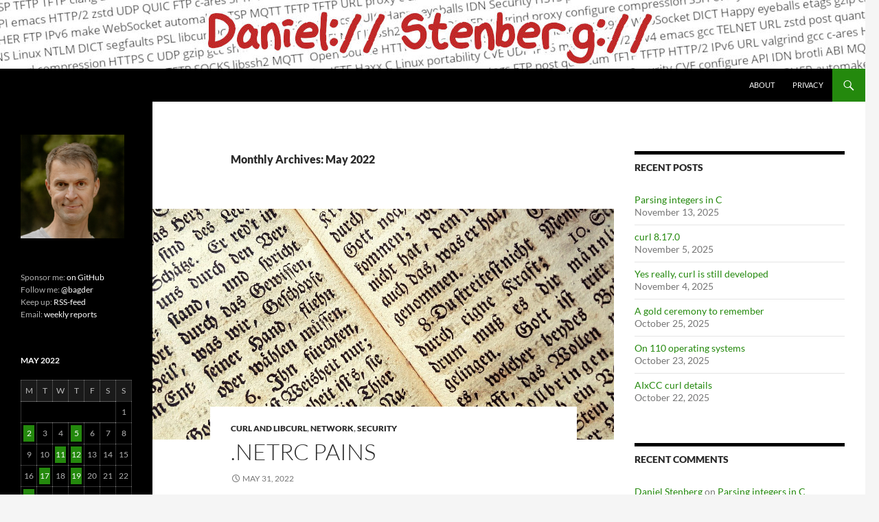

--- FILE ---
content_type: text/html; charset=UTF-8
request_url: https://daniel.haxx.se/blog/2022/05/
body_size: 29190
content:
<!DOCTYPE html>
<html lang="en-US" prefix="og: http://ogp.me/ns#">
<head>
	<meta charset="UTF-8">
	<meta name="viewport" content="width=device-width, initial-scale=1.0">
	<title>May | 2022 | daniel.haxx.se</title>
	<link rel="profile" href="https://gmpg.org/xfn/11">
	<link rel="pingback" href="https://daniel.haxx.se/blog/xmlrpc.php">
	<meta name='robots' content='max-image-preview:large' />
<link rel="alternate" type="application/rss+xml" title="daniel.haxx.se &raquo; Feed" href="https://daniel.haxx.se/blog/feed/" />
<link rel="alternate" type="application/rss+xml" title="daniel.haxx.se &raquo; Comments Feed" href="https://daniel.haxx.se/blog/comments/feed/" />
<style id='wp-img-auto-sizes-contain-inline-css'>
img:is([sizes=auto i],[sizes^="auto," i]){contain-intrinsic-size:3000px 1500px}
/*# sourceURL=wp-img-auto-sizes-contain-inline-css */
</style>
<style id='wp-emoji-styles-inline-css'>

	img.wp-smiley, img.emoji {
		display: inline !important;
		border: none !important;
		box-shadow: none !important;
		height: 1em !important;
		width: 1em !important;
		margin: 0 0.07em !important;
		vertical-align: -0.1em !important;
		background: none !important;
		padding: 0 !important;
	}
/*# sourceURL=wp-emoji-styles-inline-css */
</style>
<style id='wp-block-library-inline-css'>
:root{--wp-block-synced-color:#7a00df;--wp-block-synced-color--rgb:122,0,223;--wp-bound-block-color:var(--wp-block-synced-color);--wp-editor-canvas-background:#ddd;--wp-admin-theme-color:#007cba;--wp-admin-theme-color--rgb:0,124,186;--wp-admin-theme-color-darker-10:#006ba1;--wp-admin-theme-color-darker-10--rgb:0,107,160.5;--wp-admin-theme-color-darker-20:#005a87;--wp-admin-theme-color-darker-20--rgb:0,90,135;--wp-admin-border-width-focus:2px}@media (min-resolution:192dpi){:root{--wp-admin-border-width-focus:1.5px}}.wp-element-button{cursor:pointer}:root .has-very-light-gray-background-color{background-color:#eee}:root .has-very-dark-gray-background-color{background-color:#313131}:root .has-very-light-gray-color{color:#eee}:root .has-very-dark-gray-color{color:#313131}:root .has-vivid-green-cyan-to-vivid-cyan-blue-gradient-background{background:linear-gradient(135deg,#00d084,#0693e3)}:root .has-purple-crush-gradient-background{background:linear-gradient(135deg,#34e2e4,#4721fb 50%,#ab1dfe)}:root .has-hazy-dawn-gradient-background{background:linear-gradient(135deg,#faaca8,#dad0ec)}:root .has-subdued-olive-gradient-background{background:linear-gradient(135deg,#fafae1,#67a671)}:root .has-atomic-cream-gradient-background{background:linear-gradient(135deg,#fdd79a,#004a59)}:root .has-nightshade-gradient-background{background:linear-gradient(135deg,#330968,#31cdcf)}:root .has-midnight-gradient-background{background:linear-gradient(135deg,#020381,#2874fc)}:root{--wp--preset--font-size--normal:16px;--wp--preset--font-size--huge:42px}.has-regular-font-size{font-size:1em}.has-larger-font-size{font-size:2.625em}.has-normal-font-size{font-size:var(--wp--preset--font-size--normal)}.has-huge-font-size{font-size:var(--wp--preset--font-size--huge)}.has-text-align-center{text-align:center}.has-text-align-left{text-align:left}.has-text-align-right{text-align:right}.has-fit-text{white-space:nowrap!important}#end-resizable-editor-section{display:none}.aligncenter{clear:both}.items-justified-left{justify-content:flex-start}.items-justified-center{justify-content:center}.items-justified-right{justify-content:flex-end}.items-justified-space-between{justify-content:space-between}.screen-reader-text{border:0;clip-path:inset(50%);height:1px;margin:-1px;overflow:hidden;padding:0;position:absolute;width:1px;word-wrap:normal!important}.screen-reader-text:focus{background-color:#ddd;clip-path:none;color:#444;display:block;font-size:1em;height:auto;left:5px;line-height:normal;padding:15px 23px 14px;text-decoration:none;top:5px;width:auto;z-index:100000}html :where(.has-border-color){border-style:solid}html :where([style*=border-top-color]){border-top-style:solid}html :where([style*=border-right-color]){border-right-style:solid}html :where([style*=border-bottom-color]){border-bottom-style:solid}html :where([style*=border-left-color]){border-left-style:solid}html :where([style*=border-width]){border-style:solid}html :where([style*=border-top-width]){border-top-style:solid}html :where([style*=border-right-width]){border-right-style:solid}html :where([style*=border-bottom-width]){border-bottom-style:solid}html :where([style*=border-left-width]){border-left-style:solid}html :where(img[class*=wp-image-]){height:auto;max-width:100%}:where(figure){margin:0 0 1em}html :where(.is-position-sticky){--wp-admin--admin-bar--position-offset:var(--wp-admin--admin-bar--height,0px)}@media screen and (max-width:600px){html :where(.is-position-sticky){--wp-admin--admin-bar--position-offset:0px}}

/*# sourceURL=wp-block-library-inline-css */
</style><style id='wp-block-calendar-inline-css'>
.wp-block-calendar{text-align:center}.wp-block-calendar td,.wp-block-calendar th{border:1px solid;padding:.25em}.wp-block-calendar th{font-weight:400}.wp-block-calendar caption{background-color:inherit}.wp-block-calendar table{border-collapse:collapse;width:100%}.wp-block-calendar table.has-background th{background-color:inherit}.wp-block-calendar table.has-text-color th{color:inherit}.wp-block-calendar :where(table:not(.has-text-color)){color:#40464d}.wp-block-calendar :where(table:not(.has-text-color)) td,.wp-block-calendar :where(table:not(.has-text-color)) th{border-color:#ddd}:where(.wp-block-calendar table:not(.has-background) th){background:#ddd}
/*# sourceURL=https://daniel.haxx.se/blog/wp-includes/blocks/calendar/style.min.css */
</style>
<style id='wp-block-heading-inline-css'>
h1:where(.wp-block-heading).has-background,h2:where(.wp-block-heading).has-background,h3:where(.wp-block-heading).has-background,h4:where(.wp-block-heading).has-background,h5:where(.wp-block-heading).has-background,h6:where(.wp-block-heading).has-background{padding:1.25em 2.375em}h1.has-text-align-left[style*=writing-mode]:where([style*=vertical-lr]),h1.has-text-align-right[style*=writing-mode]:where([style*=vertical-rl]),h2.has-text-align-left[style*=writing-mode]:where([style*=vertical-lr]),h2.has-text-align-right[style*=writing-mode]:where([style*=vertical-rl]),h3.has-text-align-left[style*=writing-mode]:where([style*=vertical-lr]),h3.has-text-align-right[style*=writing-mode]:where([style*=vertical-rl]),h4.has-text-align-left[style*=writing-mode]:where([style*=vertical-lr]),h4.has-text-align-right[style*=writing-mode]:where([style*=vertical-rl]),h5.has-text-align-left[style*=writing-mode]:where([style*=vertical-lr]),h5.has-text-align-right[style*=writing-mode]:where([style*=vertical-rl]),h6.has-text-align-left[style*=writing-mode]:where([style*=vertical-lr]),h6.has-text-align-right[style*=writing-mode]:where([style*=vertical-rl]){rotate:180deg}
/*# sourceURL=https://daniel.haxx.se/blog/wp-includes/blocks/heading/style.min.css */
</style>
<style id='wp-block-image-inline-css'>
.wp-block-image>a,.wp-block-image>figure>a{display:inline-block}.wp-block-image img{box-sizing:border-box;height:auto;max-width:100%;vertical-align:bottom}@media not (prefers-reduced-motion){.wp-block-image img.hide{visibility:hidden}.wp-block-image img.show{animation:show-content-image .4s}}.wp-block-image[style*=border-radius] img,.wp-block-image[style*=border-radius]>a{border-radius:inherit}.wp-block-image.has-custom-border img{box-sizing:border-box}.wp-block-image.aligncenter{text-align:center}.wp-block-image.alignfull>a,.wp-block-image.alignwide>a{width:100%}.wp-block-image.alignfull img,.wp-block-image.alignwide img{height:auto;width:100%}.wp-block-image .aligncenter,.wp-block-image .alignleft,.wp-block-image .alignright,.wp-block-image.aligncenter,.wp-block-image.alignleft,.wp-block-image.alignright{display:table}.wp-block-image .aligncenter>figcaption,.wp-block-image .alignleft>figcaption,.wp-block-image .alignright>figcaption,.wp-block-image.aligncenter>figcaption,.wp-block-image.alignleft>figcaption,.wp-block-image.alignright>figcaption{caption-side:bottom;display:table-caption}.wp-block-image .alignleft{float:left;margin:.5em 1em .5em 0}.wp-block-image .alignright{float:right;margin:.5em 0 .5em 1em}.wp-block-image .aligncenter{margin-left:auto;margin-right:auto}.wp-block-image :where(figcaption){margin-bottom:1em;margin-top:.5em}.wp-block-image.is-style-circle-mask img{border-radius:9999px}@supports ((-webkit-mask-image:none) or (mask-image:none)) or (-webkit-mask-image:none){.wp-block-image.is-style-circle-mask img{border-radius:0;-webkit-mask-image:url('data:image/svg+xml;utf8,<svg viewBox="0 0 100 100" xmlns="http://www.w3.org/2000/svg"><circle cx="50" cy="50" r="50"/></svg>');mask-image:url('data:image/svg+xml;utf8,<svg viewBox="0 0 100 100" xmlns="http://www.w3.org/2000/svg"><circle cx="50" cy="50" r="50"/></svg>');mask-mode:alpha;-webkit-mask-position:center;mask-position:center;-webkit-mask-repeat:no-repeat;mask-repeat:no-repeat;-webkit-mask-size:contain;mask-size:contain}}:root :where(.wp-block-image.is-style-rounded img,.wp-block-image .is-style-rounded img){border-radius:9999px}.wp-block-image figure{margin:0}.wp-lightbox-container{display:flex;flex-direction:column;position:relative}.wp-lightbox-container img{cursor:zoom-in}.wp-lightbox-container img:hover+button{opacity:1}.wp-lightbox-container button{align-items:center;backdrop-filter:blur(16px) saturate(180%);background-color:#5a5a5a40;border:none;border-radius:4px;cursor:zoom-in;display:flex;height:20px;justify-content:center;opacity:0;padding:0;position:absolute;right:16px;text-align:center;top:16px;width:20px;z-index:100}@media not (prefers-reduced-motion){.wp-lightbox-container button{transition:opacity .2s ease}}.wp-lightbox-container button:focus-visible{outline:3px auto #5a5a5a40;outline:3px auto -webkit-focus-ring-color;outline-offset:3px}.wp-lightbox-container button:hover{cursor:pointer;opacity:1}.wp-lightbox-container button:focus{opacity:1}.wp-lightbox-container button:focus,.wp-lightbox-container button:hover,.wp-lightbox-container button:not(:hover):not(:active):not(.has-background){background-color:#5a5a5a40;border:none}.wp-lightbox-overlay{box-sizing:border-box;cursor:zoom-out;height:100vh;left:0;overflow:hidden;position:fixed;top:0;visibility:hidden;width:100%;z-index:100000}.wp-lightbox-overlay .close-button{align-items:center;cursor:pointer;display:flex;justify-content:center;min-height:40px;min-width:40px;padding:0;position:absolute;right:calc(env(safe-area-inset-right) + 16px);top:calc(env(safe-area-inset-top) + 16px);z-index:5000000}.wp-lightbox-overlay .close-button:focus,.wp-lightbox-overlay .close-button:hover,.wp-lightbox-overlay .close-button:not(:hover):not(:active):not(.has-background){background:none;border:none}.wp-lightbox-overlay .lightbox-image-container{height:var(--wp--lightbox-container-height);left:50%;overflow:hidden;position:absolute;top:50%;transform:translate(-50%,-50%);transform-origin:top left;width:var(--wp--lightbox-container-width);z-index:9999999999}.wp-lightbox-overlay .wp-block-image{align-items:center;box-sizing:border-box;display:flex;height:100%;justify-content:center;margin:0;position:relative;transform-origin:0 0;width:100%;z-index:3000000}.wp-lightbox-overlay .wp-block-image img{height:var(--wp--lightbox-image-height);min-height:var(--wp--lightbox-image-height);min-width:var(--wp--lightbox-image-width);width:var(--wp--lightbox-image-width)}.wp-lightbox-overlay .wp-block-image figcaption{display:none}.wp-lightbox-overlay button{background:none;border:none}.wp-lightbox-overlay .scrim{background-color:#fff;height:100%;opacity:.9;position:absolute;width:100%;z-index:2000000}.wp-lightbox-overlay.active{visibility:visible}@media not (prefers-reduced-motion){.wp-lightbox-overlay.active{animation:turn-on-visibility .25s both}.wp-lightbox-overlay.active img{animation:turn-on-visibility .35s both}.wp-lightbox-overlay.show-closing-animation:not(.active){animation:turn-off-visibility .35s both}.wp-lightbox-overlay.show-closing-animation:not(.active) img{animation:turn-off-visibility .25s both}.wp-lightbox-overlay.zoom.active{animation:none;opacity:1;visibility:visible}.wp-lightbox-overlay.zoom.active .lightbox-image-container{animation:lightbox-zoom-in .4s}.wp-lightbox-overlay.zoom.active .lightbox-image-container img{animation:none}.wp-lightbox-overlay.zoom.active .scrim{animation:turn-on-visibility .4s forwards}.wp-lightbox-overlay.zoom.show-closing-animation:not(.active){animation:none}.wp-lightbox-overlay.zoom.show-closing-animation:not(.active) .lightbox-image-container{animation:lightbox-zoom-out .4s}.wp-lightbox-overlay.zoom.show-closing-animation:not(.active) .lightbox-image-container img{animation:none}.wp-lightbox-overlay.zoom.show-closing-animation:not(.active) .scrim{animation:turn-off-visibility .4s forwards}}@keyframes show-content-image{0%{visibility:hidden}99%{visibility:hidden}to{visibility:visible}}@keyframes turn-on-visibility{0%{opacity:0}to{opacity:1}}@keyframes turn-off-visibility{0%{opacity:1;visibility:visible}99%{opacity:0;visibility:visible}to{opacity:0;visibility:hidden}}@keyframes lightbox-zoom-in{0%{transform:translate(calc((-100vw + var(--wp--lightbox-scrollbar-width))/2 + var(--wp--lightbox-initial-left-position)),calc(-50vh + var(--wp--lightbox-initial-top-position))) scale(var(--wp--lightbox-scale))}to{transform:translate(-50%,-50%) scale(1)}}@keyframes lightbox-zoom-out{0%{transform:translate(-50%,-50%) scale(1);visibility:visible}99%{visibility:visible}to{transform:translate(calc((-100vw + var(--wp--lightbox-scrollbar-width))/2 + var(--wp--lightbox-initial-left-position)),calc(-50vh + var(--wp--lightbox-initial-top-position))) scale(var(--wp--lightbox-scale));visibility:hidden}}
/*# sourceURL=https://daniel.haxx.se/blog/wp-includes/blocks/image/style.min.css */
</style>
<style id='wp-block-image-theme-inline-css'>
:root :where(.wp-block-image figcaption){color:#555;font-size:13px;text-align:center}.is-dark-theme :root :where(.wp-block-image figcaption){color:#ffffffa6}.wp-block-image{margin:0 0 1em}
/*# sourceURL=https://daniel.haxx.se/blog/wp-includes/blocks/image/theme.min.css */
</style>
<style id='wp-block-list-inline-css'>
ol,ul{box-sizing:border-box}:root :where(.wp-block-list.has-background){padding:1.25em 2.375em}
/*# sourceURL=https://daniel.haxx.se/blog/wp-includes/blocks/list/style.min.css */
</style>
<style id='wp-block-code-inline-css'>
.wp-block-code{box-sizing:border-box}.wp-block-code code{
  /*!rtl:begin:ignore*/direction:ltr;display:block;font-family:inherit;overflow-wrap:break-word;text-align:initial;white-space:pre-wrap
  /*!rtl:end:ignore*/}
/*# sourceURL=https://daniel.haxx.se/blog/wp-includes/blocks/code/style.min.css */
</style>
<style id='wp-block-code-theme-inline-css'>
.wp-block-code{border:1px solid #ccc;border-radius:4px;font-family:Menlo,Consolas,monaco,monospace;padding:.8em 1em}
/*# sourceURL=https://daniel.haxx.se/blog/wp-includes/blocks/code/theme.min.css */
</style>
<style id='wp-block-embed-inline-css'>
.wp-block-embed.alignleft,.wp-block-embed.alignright,.wp-block[data-align=left]>[data-type="core/embed"],.wp-block[data-align=right]>[data-type="core/embed"]{max-width:360px;width:100%}.wp-block-embed.alignleft .wp-block-embed__wrapper,.wp-block-embed.alignright .wp-block-embed__wrapper,.wp-block[data-align=left]>[data-type="core/embed"] .wp-block-embed__wrapper,.wp-block[data-align=right]>[data-type="core/embed"] .wp-block-embed__wrapper{min-width:280px}.wp-block-cover .wp-block-embed{min-height:240px;min-width:320px}.wp-block-embed{overflow-wrap:break-word}.wp-block-embed :where(figcaption){margin-bottom:1em;margin-top:.5em}.wp-block-embed iframe{max-width:100%}.wp-block-embed__wrapper{position:relative}.wp-embed-responsive .wp-has-aspect-ratio .wp-block-embed__wrapper:before{content:"";display:block;padding-top:50%}.wp-embed-responsive .wp-has-aspect-ratio iframe{bottom:0;height:100%;left:0;position:absolute;right:0;top:0;width:100%}.wp-embed-responsive .wp-embed-aspect-21-9 .wp-block-embed__wrapper:before{padding-top:42.85%}.wp-embed-responsive .wp-embed-aspect-18-9 .wp-block-embed__wrapper:before{padding-top:50%}.wp-embed-responsive .wp-embed-aspect-16-9 .wp-block-embed__wrapper:before{padding-top:56.25%}.wp-embed-responsive .wp-embed-aspect-4-3 .wp-block-embed__wrapper:before{padding-top:75%}.wp-embed-responsive .wp-embed-aspect-1-1 .wp-block-embed__wrapper:before{padding-top:100%}.wp-embed-responsive .wp-embed-aspect-9-16 .wp-block-embed__wrapper:before{padding-top:177.77%}.wp-embed-responsive .wp-embed-aspect-1-2 .wp-block-embed__wrapper:before{padding-top:200%}
/*# sourceURL=https://daniel.haxx.se/blog/wp-includes/blocks/embed/style.min.css */
</style>
<style id='wp-block-embed-theme-inline-css'>
.wp-block-embed :where(figcaption){color:#555;font-size:13px;text-align:center}.is-dark-theme .wp-block-embed :where(figcaption){color:#ffffffa6}.wp-block-embed{margin:0 0 1em}
/*# sourceURL=https://daniel.haxx.se/blog/wp-includes/blocks/embed/theme.min.css */
</style>
<style id='wp-block-paragraph-inline-css'>
.is-small-text{font-size:.875em}.is-regular-text{font-size:1em}.is-large-text{font-size:2.25em}.is-larger-text{font-size:3em}.has-drop-cap:not(:focus):first-letter{float:left;font-size:8.4em;font-style:normal;font-weight:100;line-height:.68;margin:.05em .1em 0 0;text-transform:uppercase}body.rtl .has-drop-cap:not(:focus):first-letter{float:none;margin-left:.1em}p.has-drop-cap.has-background{overflow:hidden}:root :where(p.has-background){padding:1.25em 2.375em}:where(p.has-text-color:not(.has-link-color)) a{color:inherit}p.has-text-align-left[style*="writing-mode:vertical-lr"],p.has-text-align-right[style*="writing-mode:vertical-rl"]{rotate:180deg}
/*# sourceURL=https://daniel.haxx.se/blog/wp-includes/blocks/paragraph/style.min.css */
</style>
<style id='wp-block-preformatted-inline-css'>
.wp-block-preformatted{box-sizing:border-box;white-space:pre-wrap}:where(.wp-block-preformatted.has-background){padding:1.25em 2.375em}
/*# sourceURL=https://daniel.haxx.se/blog/wp-includes/blocks/preformatted/style.min.css */
</style>
<style id='global-styles-inline-css'>
:root{--wp--preset--aspect-ratio--square: 1;--wp--preset--aspect-ratio--4-3: 4/3;--wp--preset--aspect-ratio--3-4: 3/4;--wp--preset--aspect-ratio--3-2: 3/2;--wp--preset--aspect-ratio--2-3: 2/3;--wp--preset--aspect-ratio--16-9: 16/9;--wp--preset--aspect-ratio--9-16: 9/16;--wp--preset--color--black: #000;--wp--preset--color--cyan-bluish-gray: #abb8c3;--wp--preset--color--white: #fff;--wp--preset--color--pale-pink: #f78da7;--wp--preset--color--vivid-red: #cf2e2e;--wp--preset--color--luminous-vivid-orange: #ff6900;--wp--preset--color--luminous-vivid-amber: #fcb900;--wp--preset--color--light-green-cyan: #7bdcb5;--wp--preset--color--vivid-green-cyan: #00d084;--wp--preset--color--pale-cyan-blue: #8ed1fc;--wp--preset--color--vivid-cyan-blue: #0693e3;--wp--preset--color--vivid-purple: #9b51e0;--wp--preset--color--green: #24890d;--wp--preset--color--dark-gray: #2b2b2b;--wp--preset--color--medium-gray: #767676;--wp--preset--color--light-gray: #f5f5f5;--wp--preset--gradient--vivid-cyan-blue-to-vivid-purple: linear-gradient(135deg,rgb(6,147,227) 0%,rgb(155,81,224) 100%);--wp--preset--gradient--light-green-cyan-to-vivid-green-cyan: linear-gradient(135deg,rgb(122,220,180) 0%,rgb(0,208,130) 100%);--wp--preset--gradient--luminous-vivid-amber-to-luminous-vivid-orange: linear-gradient(135deg,rgb(252,185,0) 0%,rgb(255,105,0) 100%);--wp--preset--gradient--luminous-vivid-orange-to-vivid-red: linear-gradient(135deg,rgb(255,105,0) 0%,rgb(207,46,46) 100%);--wp--preset--gradient--very-light-gray-to-cyan-bluish-gray: linear-gradient(135deg,rgb(238,238,238) 0%,rgb(169,184,195) 100%);--wp--preset--gradient--cool-to-warm-spectrum: linear-gradient(135deg,rgb(74,234,220) 0%,rgb(151,120,209) 20%,rgb(207,42,186) 40%,rgb(238,44,130) 60%,rgb(251,105,98) 80%,rgb(254,248,76) 100%);--wp--preset--gradient--blush-light-purple: linear-gradient(135deg,rgb(255,206,236) 0%,rgb(152,150,240) 100%);--wp--preset--gradient--blush-bordeaux: linear-gradient(135deg,rgb(254,205,165) 0%,rgb(254,45,45) 50%,rgb(107,0,62) 100%);--wp--preset--gradient--luminous-dusk: linear-gradient(135deg,rgb(255,203,112) 0%,rgb(199,81,192) 50%,rgb(65,88,208) 100%);--wp--preset--gradient--pale-ocean: linear-gradient(135deg,rgb(255,245,203) 0%,rgb(182,227,212) 50%,rgb(51,167,181) 100%);--wp--preset--gradient--electric-grass: linear-gradient(135deg,rgb(202,248,128) 0%,rgb(113,206,126) 100%);--wp--preset--gradient--midnight: linear-gradient(135deg,rgb(2,3,129) 0%,rgb(40,116,252) 100%);--wp--preset--font-size--small: 13px;--wp--preset--font-size--medium: 20px;--wp--preset--font-size--large: 36px;--wp--preset--font-size--x-large: 42px;--wp--preset--spacing--20: 0.44rem;--wp--preset--spacing--30: 0.67rem;--wp--preset--spacing--40: 1rem;--wp--preset--spacing--50: 1.5rem;--wp--preset--spacing--60: 2.25rem;--wp--preset--spacing--70: 3.38rem;--wp--preset--spacing--80: 5.06rem;--wp--preset--shadow--natural: 6px 6px 9px rgba(0, 0, 0, 0.2);--wp--preset--shadow--deep: 12px 12px 50px rgba(0, 0, 0, 0.4);--wp--preset--shadow--sharp: 6px 6px 0px rgba(0, 0, 0, 0.2);--wp--preset--shadow--outlined: 6px 6px 0px -3px rgb(255, 255, 255), 6px 6px rgb(0, 0, 0);--wp--preset--shadow--crisp: 6px 6px 0px rgb(0, 0, 0);}:where(.is-layout-flex){gap: 0.5em;}:where(.is-layout-grid){gap: 0.5em;}body .is-layout-flex{display: flex;}.is-layout-flex{flex-wrap: wrap;align-items: center;}.is-layout-flex > :is(*, div){margin: 0;}body .is-layout-grid{display: grid;}.is-layout-grid > :is(*, div){margin: 0;}:where(.wp-block-columns.is-layout-flex){gap: 2em;}:where(.wp-block-columns.is-layout-grid){gap: 2em;}:where(.wp-block-post-template.is-layout-flex){gap: 1.25em;}:where(.wp-block-post-template.is-layout-grid){gap: 1.25em;}.has-black-color{color: var(--wp--preset--color--black) !important;}.has-cyan-bluish-gray-color{color: var(--wp--preset--color--cyan-bluish-gray) !important;}.has-white-color{color: var(--wp--preset--color--white) !important;}.has-pale-pink-color{color: var(--wp--preset--color--pale-pink) !important;}.has-vivid-red-color{color: var(--wp--preset--color--vivid-red) !important;}.has-luminous-vivid-orange-color{color: var(--wp--preset--color--luminous-vivid-orange) !important;}.has-luminous-vivid-amber-color{color: var(--wp--preset--color--luminous-vivid-amber) !important;}.has-light-green-cyan-color{color: var(--wp--preset--color--light-green-cyan) !important;}.has-vivid-green-cyan-color{color: var(--wp--preset--color--vivid-green-cyan) !important;}.has-pale-cyan-blue-color{color: var(--wp--preset--color--pale-cyan-blue) !important;}.has-vivid-cyan-blue-color{color: var(--wp--preset--color--vivid-cyan-blue) !important;}.has-vivid-purple-color{color: var(--wp--preset--color--vivid-purple) !important;}.has-black-background-color{background-color: var(--wp--preset--color--black) !important;}.has-cyan-bluish-gray-background-color{background-color: var(--wp--preset--color--cyan-bluish-gray) !important;}.has-white-background-color{background-color: var(--wp--preset--color--white) !important;}.has-pale-pink-background-color{background-color: var(--wp--preset--color--pale-pink) !important;}.has-vivid-red-background-color{background-color: var(--wp--preset--color--vivid-red) !important;}.has-luminous-vivid-orange-background-color{background-color: var(--wp--preset--color--luminous-vivid-orange) !important;}.has-luminous-vivid-amber-background-color{background-color: var(--wp--preset--color--luminous-vivid-amber) !important;}.has-light-green-cyan-background-color{background-color: var(--wp--preset--color--light-green-cyan) !important;}.has-vivid-green-cyan-background-color{background-color: var(--wp--preset--color--vivid-green-cyan) !important;}.has-pale-cyan-blue-background-color{background-color: var(--wp--preset--color--pale-cyan-blue) !important;}.has-vivid-cyan-blue-background-color{background-color: var(--wp--preset--color--vivid-cyan-blue) !important;}.has-vivid-purple-background-color{background-color: var(--wp--preset--color--vivid-purple) !important;}.has-black-border-color{border-color: var(--wp--preset--color--black) !important;}.has-cyan-bluish-gray-border-color{border-color: var(--wp--preset--color--cyan-bluish-gray) !important;}.has-white-border-color{border-color: var(--wp--preset--color--white) !important;}.has-pale-pink-border-color{border-color: var(--wp--preset--color--pale-pink) !important;}.has-vivid-red-border-color{border-color: var(--wp--preset--color--vivid-red) !important;}.has-luminous-vivid-orange-border-color{border-color: var(--wp--preset--color--luminous-vivid-orange) !important;}.has-luminous-vivid-amber-border-color{border-color: var(--wp--preset--color--luminous-vivid-amber) !important;}.has-light-green-cyan-border-color{border-color: var(--wp--preset--color--light-green-cyan) !important;}.has-vivid-green-cyan-border-color{border-color: var(--wp--preset--color--vivid-green-cyan) !important;}.has-pale-cyan-blue-border-color{border-color: var(--wp--preset--color--pale-cyan-blue) !important;}.has-vivid-cyan-blue-border-color{border-color: var(--wp--preset--color--vivid-cyan-blue) !important;}.has-vivid-purple-border-color{border-color: var(--wp--preset--color--vivid-purple) !important;}.has-vivid-cyan-blue-to-vivid-purple-gradient-background{background: var(--wp--preset--gradient--vivid-cyan-blue-to-vivid-purple) !important;}.has-light-green-cyan-to-vivid-green-cyan-gradient-background{background: var(--wp--preset--gradient--light-green-cyan-to-vivid-green-cyan) !important;}.has-luminous-vivid-amber-to-luminous-vivid-orange-gradient-background{background: var(--wp--preset--gradient--luminous-vivid-amber-to-luminous-vivid-orange) !important;}.has-luminous-vivid-orange-to-vivid-red-gradient-background{background: var(--wp--preset--gradient--luminous-vivid-orange-to-vivid-red) !important;}.has-very-light-gray-to-cyan-bluish-gray-gradient-background{background: var(--wp--preset--gradient--very-light-gray-to-cyan-bluish-gray) !important;}.has-cool-to-warm-spectrum-gradient-background{background: var(--wp--preset--gradient--cool-to-warm-spectrum) !important;}.has-blush-light-purple-gradient-background{background: var(--wp--preset--gradient--blush-light-purple) !important;}.has-blush-bordeaux-gradient-background{background: var(--wp--preset--gradient--blush-bordeaux) !important;}.has-luminous-dusk-gradient-background{background: var(--wp--preset--gradient--luminous-dusk) !important;}.has-pale-ocean-gradient-background{background: var(--wp--preset--gradient--pale-ocean) !important;}.has-electric-grass-gradient-background{background: var(--wp--preset--gradient--electric-grass) !important;}.has-midnight-gradient-background{background: var(--wp--preset--gradient--midnight) !important;}.has-small-font-size{font-size: var(--wp--preset--font-size--small) !important;}.has-medium-font-size{font-size: var(--wp--preset--font-size--medium) !important;}.has-large-font-size{font-size: var(--wp--preset--font-size--large) !important;}.has-x-large-font-size{font-size: var(--wp--preset--font-size--x-large) !important;}
/*# sourceURL=global-styles-inline-css */
</style>

<style id='classic-theme-styles-inline-css'>
/*! This file is auto-generated */
.wp-block-button__link{color:#fff;background-color:#32373c;border-radius:9999px;box-shadow:none;text-decoration:none;padding:calc(.667em + 2px) calc(1.333em + 2px);font-size:1.125em}.wp-block-file__button{background:#32373c;color:#fff;text-decoration:none}
/*# sourceURL=/wp-includes/css/classic-themes.min.css */
</style>
<link rel='stylesheet' id='cptch_stylesheet-css' href='https://daniel.haxx.se/blog/wp-content/plugins/captcha/css/front_end_style.css?ver=4.4.5' media='all' />
<link rel='stylesheet' id='dashicons-css' href='https://daniel.haxx.se/blog/wp-includes/css/dashicons.min.css?ver=6.9' media='all' />
<link rel='stylesheet' id='cptch_desktop_style-css' href='https://daniel.haxx.se/blog/wp-content/plugins/captcha/css/desktop_style.css?ver=4.4.5' media='all' />
<link rel='stylesheet' id='twentyfourteen-lato-css' href='https://daniel.haxx.se/blog/wp-content/themes/twentyfourteen/fonts/font-lato.css?ver=20230328' media='all' />
<link rel='stylesheet' id='genericons-css' href='https://daniel.haxx.se/blog/wp-content/themes/twentyfourteen/genericons/genericons.css?ver=20251101' media='all' />
<link rel='stylesheet' id='twentyfourteen-style-css' href='https://daniel.haxx.se/blog/wp-content/themes/twentyfourteen/style.css?ver=20251202' media='all' />
<link rel='stylesheet' id='twentyfourteen-block-style-css' href='https://daniel.haxx.se/blog/wp-content/themes/twentyfourteen/css/blocks.css?ver=20250715' media='all' />
<script src="https://daniel.haxx.se/blog/wp-includes/js/jquery/jquery.min.js?ver=3.7.1" id="jquery-core-js"></script>
<script src="https://daniel.haxx.se/blog/wp-includes/js/jquery/jquery-migrate.min.js?ver=3.4.1" id="jquery-migrate-js"></script>
<script src="https://daniel.haxx.se/blog/wp-content/themes/twentyfourteen/js/functions.js?ver=20250729" id="twentyfourteen-script-js" defer data-wp-strategy="defer"></script>
<link rel="https://api.w.org/" href="https://daniel.haxx.se/blog/wp-json/" /><link rel="EditURI" type="application/rsd+xml" title="RSD" href="https://daniel.haxx.se/blog/xmlrpc.php?rsd" />
<meta name="generator" content="WordPress 6.9" />
<meta property="og:title" name="og:title" content="Month: May 2022" />
<meta property="og:type" name="og:type" content="website" />
<meta property="og:image" name="og:image" content="https://daniel.haxx.se/blog/wp-content/uploads/2024/07/daniel-greenbg-blackandwhite-413x413-1.jpg" />
<meta property="og:description" name="og:description" content="curl, open source and networking" />
<meta property="og:locale" name="og:locale" content="en_US" />
<meta property="og:site_name" name="og:site_name" content="daniel.haxx.se" />
<meta property="twitter:card" name="twitter:card" content="summary" />
<style>.recentcomments a{display:inline !important;padding:0 !important;margin:0 !important;}</style>		<style type="text/css" id="twentyfourteen-header-css">
				.site-title,
		.site-description {
			clip-path: inset(50%);
			position: absolute;
		}
				</style>
		<link rel="icon" href="https://daniel.haxx.se/blog/wp-content/uploads/2024/07/daniel-greenbg-blackandwhite-413x413-1.jpg" sizes="32x32" />
<link rel="icon" href="https://daniel.haxx.se/blog/wp-content/uploads/2024/07/daniel-greenbg-blackandwhite-413x413-1.jpg" sizes="192x192" />
<link rel="apple-touch-icon" href="https://daniel.haxx.se/blog/wp-content/uploads/2024/07/daniel-greenbg-blackandwhite-413x413-1.jpg" />
<meta name="msapplication-TileImage" content="https://daniel.haxx.se/blog/wp-content/uploads/2024/07/daniel-greenbg-blackandwhite-413x413-1.jpg" />
</head>

<body class="archive date wp-embed-responsive wp-theme-twentyfourteen header-image list-view">
<a class="screen-reader-text skip-link" href="#content">
	Skip to content</a>
<div id="page" class="hfeed site">
			<div id="site-header">
		<a href="https://daniel.haxx.se/blog/" rel="home" >
			<img src="https://daniel.haxx.se/blog/wp-content/uploads/2024/11/Daniel-blog-header-colonslash-thin.jpg" width="1260" height="100" alt="daniel.haxx.se" decoding="async" fetchpriority="high" />		</a>
	</div>
	
	<header id="masthead" class="site-header">
		<div class="header-main">
							<h1 class="site-title"><a href="https://daniel.haxx.se/blog/" rel="home" >daniel.haxx.se</a></h1>
			
			<div class="search-toggle">
				<a href="#search-container" class="screen-reader-text" aria-expanded="false" aria-controls="search-container">
					Search				</a>
			</div>

			<nav id="primary-navigation" class="site-navigation primary-navigation">
				<button class="menu-toggle">Primary Menu</button>
				<div id="primary-menu" class="nav-menu"><ul>
<li class="page_item page-item-2"><a href="https://daniel.haxx.se/blog/about/">About</a></li>
<li class="page_item page-item-22945"><a href="https://daniel.haxx.se/blog/privacy-policy/">Privacy</a></li>
</ul></div>
			</nav>
		</div>

		<div id="search-container" class="search-box-wrapper hide">
			<div class="search-box">
				<form role="search" method="get" class="search-form" action="https://daniel.haxx.se/blog/">
				<label>
					<span class="screen-reader-text">Search for:</span>
					<input type="search" class="search-field" placeholder="Search &hellip;" value="" name="s" />
				</label>
				<input type="submit" class="search-submit" value="Search" />
			</form>			</div>
		</div>
	</header><!-- #masthead -->

	<div id="main" class="site-main">

	<section id="primary" class="content-area">
		<div id="content" class="site-content" role="main">

			
			<header class="page-header">
				<h1 class="page-title">
					Monthly Archives: May 2022				</h1>
			</header><!-- .page-header -->

				
<article id="post-19219" class="post-19219 post type-post status-publish format-standard has-post-thumbnail hentry category-curl category-net category-security tag-curl-and-libcurl tag-network tag-unix">
	
	<a class="post-thumbnail" href="https://daniel.haxx.se/blog/2022/05/31/netrc-pains/" aria-hidden="true">
			<img width="672" height="336" src="https://daniel.haxx.se/blog/wp-content/uploads/2022/05/old-document.jpg" class="attachment-post-thumbnail size-post-thumbnail wp-post-image" alt=".netrc pains" decoding="async" />	</a>

			
	<header class="entry-header">
				<div class="entry-meta">
			<span class="cat-links"><a href="https://daniel.haxx.se/blog/category/floss/curl/" rel="category tag">cURL and libcurl</a>, <a href="https://daniel.haxx.se/blog/category/tech/net/" rel="category tag">Network</a>, <a href="https://daniel.haxx.se/blog/category/tech/security/" rel="category tag">Security</a></span>
		</div>
			<h1 class="entry-title"><a href="https://daniel.haxx.se/blog/2022/05/31/netrc-pains/" rel="bookmark">.netrc pains</a></h1>
		<div class="entry-meta">
			<span class="entry-date"><a href="https://daniel.haxx.se/blog/2022/05/31/netrc-pains/" rel="bookmark"><time class="entry-date" datetime="2022-05-31T09:23:43+02:00">May 31, 2022</time></a></span> <span class="byline"><span class="author vcard"><a class="url fn n" href="https://daniel.haxx.se/blog/author/daniel/" rel="author">Daniel Stenberg</a></span></span>		</div><!-- .entry-meta -->
	</header><!-- .entry-header -->

		<div class="entry-content">
		
<p>The .netrc file is used to hold user names and passwords for specific host names and allows tools to login to those systems automatically without having to prompt the user for the credentials while avoiding having to use them in command lines. The .netrc file is typically set without group or world read permissions (0600) to reduce the risk of leaking those secrets.</p>



<h2 class="wp-block-heading">History</h2>



<p>Allegedly, the <code>.netrc</code> file format was invented and first used for <a href="https://en.wikipedia.org/wiki/Berknet">Berknet</a> in 1978 and it has been used continuously since by various tools and libraries. Incidentally, this was the same year Intel introduced the 8086 and DNS didn&#8217;t exist yet.</p>



<p>.netrc has been supported by curl (since the summer of 1998), wget, fetchmail, and a busload of other tools and networking libraries for decades. In many cases it is the only cross-tool way to provide credentials to remote systems.</p>



<p>The .netrc file use is perhaps most widely known from the &#8220;standard&#8221; ftp command line client. I remember learning to use this file when I wanted to do automatic transfers without any user interaction using the ftp command line tool on unix systems in the early 1990s.</p>



<h2 class="wp-block-heading">Example</h2>



<p>A .netrc file where we tell the tool to use the user name <code>daniel</code> and password <code>123456</code> for the host <code>user.example.com</code> is as simple as this:</p>



<pre class="wp-block-preformatted">machine user.example.com
login daniel
password 123456</pre>



<p>Those different instructions can also be written on the same single line, they don&#8217;t need to be separated by newlines like above.</p>



<h2 class="wp-block-heading">Specification</h2>



<p><em>There is no and has never been any standard or specification for the file format.</em> If you google .netrc now, the best you get is a few different takes on man pages describing the format in a high level. In general this covers our needs and for most simple use cases this is good enough, but as always the devil is in the details.</p>



<p>The lack of detailed descriptions on how long lines or fields to accept, how to handle special character or white space for example have left the implementers of the different code basis to decide by themselves how to handle those things.</p>



<h2 class="wp-block-heading">The horse left the barn</h2>



<p>Since numerous different implementations have been done and have been running in systems for several decades already, it might be too late to do a spec now.</p>



<p>This is also why you will find man pages out there with conflicting information about the support for space in passwords for example. Some of them explicitly say that the file format does not support space in passwords.</p>



<h2 class="wp-block-heading">Passwords</h2>



<p>Most fields in the .netrc work fine even when not supporting special characters or white space, but in this age we have hopefully learned that we need long and complicated passwords and thus having &#8220;special characters&#8221; in there is now probably more common than back in the 1970s.</p>



<p>Writing a .netrc file with for example a double-quote or a white space in the password unfortunately breaks tools and is not portable.</p>



<p>I have found at least three different ways existing tools do the parsing, and they are all incompatible with each other.</p>



<h3 class="wp-block-heading">curl parser (before 7.84.0)</h3>



<p>curl did not support spaces in passwords, period. The parser split all fields at the following space or newline and accepted whatever is in between. curl thus supported any characters you want, <em>except space</em> <em>and newlines</em> . It also did not &#8220;unquote&#8221; anything so if you wanted to provide a password like <code>""llo</code> (with two leading double-quotes), you would use those five bytes verbatim in the file.</p>



<h3 class="wp-block-heading">wget parser</h3>



<p>This parser allows a space in the password if you provide it quoted within double-quotes and use a backslash in front of the space.  To specify the same <code>""llo</code> password mentioned above, you would have to write it as <code>"\"\"llo"</code>.</p>



<h2 class="wp-block-heading">fetchmail parser</h2>



<p>Also supports spaces in passwords. Here the double-quote is a quote character itself so in order to provide a verbatim double-quote, it needs to be doubled. To specify the same <code>""llo</code> password mentioned above, you would have to write it as <code>""""llo</code> &#8211; that is with four double-quotes.</p>



<h2 class="wp-block-heading">What is the best way?</h2>



<p>Changing any of these parsers in an effort to unify risk breaking existing use cases and scripts out in the wild with outraged users as a result. But a change could also generate a few happy users too who then could better share the same .netrc file between tools.</p>



<p>In my personal view, the wget parser approach seems to be the most user friendly one that works perhaps most closely to what I as a user would expect. So that&#8217;s how I went ahead and made curl work.</p>



<h2 class="wp-block-heading">What to do</h2>



<p>Users will of course be stuck with ancient versions for a long time and this incompatibility situation will remain for the foreseeable future. I can think of a few work-arounds  users can do to cope:</p>



<ul class="wp-block-list"><li>Avoid space, tabs, newline and various quotes in passwords</li><li>Use separate .netrc files for separate tools</li><li>Provide passwords using other means than .netrc &#8211; with curl you can for example explore using <a href="https://everything.curl.dev/cmdline/configfile">&#8211;config</a> instead</li></ul>



<h2 class="wp-block-heading">Future curl supports quoting</h2>



<p>We are changing the curl parser somewhat in the name of compatibility with other tools (read wget) and curl will allow quoted strings in the way wget does it, <strong>starting in curl 7.84.0</strong>. While this change risks breaking a few command lines out there (for users who have leading double-quotes in their existing passwords), I think the change is worth doing in the name of compatibility and the new ability to use spaces in passwords.</p>



<p>A little polish after twenty-four years of not supporting spaces in user names or passwords.</p>



<p>Hopefully this will not hurt too many users.</p>



<h2 class="wp-block-heading">Credits</h2>



<p>Image by <a href="https://pixabay.com/users/cocoparisienne-127419/?utm_source=link-attribution&amp;utm_medium=referral&amp;utm_campaign=image&amp;utm_content=2956789">Anja-#pray for ukraine# #helping hands# stop the war</a> from <a href="https://pixabay.com/?utm_source=link-attribution&amp;utm_medium=referral&amp;utm_campaign=image&amp;utm_content=2956789">Pixabay</a></p>
	</div><!-- .entry-content -->
	
	<footer class="entry-meta"><span class="tag-links"><a href="https://daniel.haxx.se/blog/tag/curl-and-libcurl/" rel="tag">cURL and libcurl</a><a href="https://daniel.haxx.se/blog/tag/network/" rel="tag">Network</a><a href="https://daniel.haxx.se/blog/tag/unix/" rel="tag">unix</a></span></footer></article><!-- #post-19219 -->

<article id="post-18925" class="post-18925 post type-post status-publish format-standard has-post-thumbnail hentry category-curl tag-command-line tag-curl-and-libcurl">
	
	<a class="post-thumbnail" href="https://daniel.haxx.se/blog/2022/05/23/curl-offers-repeated-transfers-at-slower-pace/" aria-hidden="true">
			<img width="672" height="346" src="https://daniel.haxx.se/blog/wp-content/uploads/2022/05/slow-down.jpg" class="attachment-post-thumbnail size-post-thumbnail wp-post-image" alt="curl offers repeated transfers at slower pace" decoding="async" />	</a>

			
	<header class="entry-header">
				<div class="entry-meta">
			<span class="cat-links"><a href="https://daniel.haxx.se/blog/category/floss/curl/" rel="category tag">cURL and libcurl</a></span>
		</div>
			<h1 class="entry-title"><a href="https://daniel.haxx.se/blog/2022/05/23/curl-offers-repeated-transfers-at-slower-pace/" rel="bookmark">curl offers repeated transfers at slower pace</a></h1>
		<div class="entry-meta">
			<span class="entry-date"><a href="https://daniel.haxx.se/blog/2022/05/23/curl-offers-repeated-transfers-at-slower-pace/" rel="bookmark"><time class="entry-date" datetime="2022-05-23T18:06:58+02:00">May 23, 2022</time></a></span> <span class="byline"><span class="author vcard"><a class="url fn n" href="https://daniel.haxx.se/blog/author/daniel/" rel="author">Daniel Stenberg</a></span></span>		</div><!-- .entry-meta -->
	</header><!-- .entry-header -->

		<div class="entry-content">
		
<p>curl <code>--rate</code> is your new friend.</p>



<p>This option is for when you use curl to do many requests in a single command line, but you want curl to <em>not</em> do them as quickly as possible. You want curl to do them no more often than at a certain interval. This is a way to slow down the request frequency curl would otherwise possibly use. Tell curl to do the transfers no faster than&#8230;</p>



<p>This is a completely different and separate option from the <em>transfer speed</em> rate limit option <code>--limit-rate</code> that has existed for a long time.</p>



<p>A primary reason for using this option is when the server end has a certain capped acceptance rate or other cases where you know it makes no sense to do the requests faster than at a certain interval.</p>



<p>With this new option, you specify the maximum transfer frequency you allow curl to use &#8211; in <strong>number of transfer starts per time unit</strong> (sometimes called request rate) with the new <code>--rate</code> option.</p>



<p>Set the fastest allowed rate with <code>--rate "N/U"</code> where N is an integer number and U is a time unit. Supported units are &#8216;s&#8217; (for second), &#8216;m&#8217; (for minute), &#8216;h&#8217; (for hour) and &#8216;d&#8217; (for day, as in a 24 hour unit). U is the time unit. The default time unit, if no &#8220;/U&#8221; is provided, is number of transfers per hour. </p>



<p>For example, to make curl not do its requests faster than twice per minute, use <code>--rate 2/m</code> but if you rather want 25 per hour, then use <code>--rate 25/h</code>.</p>



<p>If curl is provided several URLs and a single transfer completes faster than the allowed rate, curl will wait before it kicks off the next transfer in order to maintain the requested rate and not go faster. If curl is told to allow 10 requests per minute, it will not start the next request until 6 seconds have elapsed since the previous transfer  started.</p>



<p>This option has no effect when <code>--parallel</code> is used. Primarily because you then ask for the transfers to happen simultaneously and we have not figured out how this option should affect such transfers!</p>



<p>This functionality uses a millisecond resolution timer internally. If the allowed frequency is set to more than 1000 transfer starts per second, it will instead run unrestricted.</p>



<p>When retrying transfers, enabled with <code>--retry</code>, the separate retry delay logic is used and not this setting.</p>



<h2 class="wp-block-heading">Rate-limiting response headers</h2>



<p>There is ongoing work to standardize HTTP response headers for the purpose or rate-limiting. (See <a rel="noreferrer noopener" href="https://datatracker.ietf.org/doc/html/draft-polli-ratelimit-headers" target="_blank">RateLimit Header Fields for HTTP</a>.) Using these headers, a server can tell the client what the maximum allowed transfer rate is and it can adapt.</p>



<p>This new command line option however, does nothing with any such new headers, but I think it would make sense to make a future version able to check for the rate-limit headers and, if opted-in, adapt to those instead of the frequency set by the user.</p>



<p>A challenge with these ratelimit headers vs the <code>--rate</code> command line option is of course that the response headers for this will return the rules for a given site/API, and curl might have been told to talk to many different sites which might all have different (or no) rates in their headers. Also, the command line option works for all protocols curl supports, not just HTTP(S).</p>



<h2 class="wp-block-heading">Ship it</h2>



<p>This feature is due in the pending curl 7.84.0 release.</p>



<h2 class="wp-block-heading">Credits</h2>



<p>Image by <a href="https://pixabay.com/users/kewl-24755/?utm_source=link-attribution&amp;utm_medium=referral&amp;utm_campaign=image&amp;utm_content=90390">kewl</a> from <a href="https://pixabay.com/?utm_source=link-attribution&amp;utm_medium=referral&amp;utm_campaign=image&amp;utm_content=90390">Pixabay</a></p>
	</div><!-- .entry-content -->
	
	<footer class="entry-meta"><span class="tag-links"><a href="https://daniel.haxx.se/blog/tag/command-line/" rel="tag">command-line</a><a href="https://daniel.haxx.se/blog/tag/curl-and-libcurl/" rel="tag">cURL and libcurl</a></span></footer></article><!-- #post-18925 -->

<article id="post-19143" class="post-19143 post type-post status-publish format-standard has-post-thumbnail hentry category-curl tag-curl-and-libcurl tag-development tag-openssl">
	
	<a class="post-thumbnail" href="https://daniel.haxx.se/blog/2022/05/19/case-insensitive-string-comparisons-in-c/" aria-hidden="true">
			<img width="672" height="372" src="https://daniel.haxx.se/blog/wp-content/uploads/2019/04/tools-1209764_1280-672x372.jpg" class="attachment-post-thumbnail size-post-thumbnail wp-post-image" alt="case insensitive string comparisons in C" decoding="async" loading="lazy" srcset="https://daniel.haxx.se/blog/wp-content/uploads/2019/04/tools-1209764_1280-672x372.jpg 672w, https://daniel.haxx.se/blog/wp-content/uploads/2019/04/tools-1209764_1280-1038x576.jpg 1038w" sizes="auto, (max-width: 672px) 100vw, 672px" />	</a>

			
	<header class="entry-header">
				<div class="entry-meta">
			<span class="cat-links"><a href="https://daniel.haxx.se/blog/category/floss/curl/" rel="category tag">cURL and libcurl</a></span>
		</div>
			<h1 class="entry-title"><a href="https://daniel.haxx.se/blog/2022/05/19/case-insensitive-string-comparisons-in-c/" rel="bookmark">case insensitive string comparisons in C</a></h1>
		<div class="entry-meta">
			<span class="entry-date"><a href="https://daniel.haxx.se/blog/2022/05/19/case-insensitive-string-comparisons-in-c/" rel="bookmark"><time class="entry-date" datetime="2022-05-19T19:29:32+02:00">May 19, 2022</time></a></span> <span class="byline"><span class="author vcard"><a class="url fn n" href="https://daniel.haxx.se/blog/author/daniel/" rel="author">Daniel Stenberg</a></span></span>			<span class="comments-link"><a href="https://daniel.haxx.se/blog/2022/05/19/case-insensitive-string-comparisons-in-c/#comments">4 Comments</a></span>
						</div><!-- .entry-meta -->
	</header><!-- .entry-header -->

		<div class="entry-content">
		
<p>Back in 2008, I had a revelation when it dawned on me that the POSIX function called <code>strcasecmp()</code> compares strings case insensitively, but <em>locale dependent</em>. Because of this, &#8220;<code>file</code>&#8221; and &#8220;<code>FILE</code>&#8221; is not actually a case insensitive match in <a href="https://daniel.haxx.se/blog/2008/10/15/strcasecmp-in-turkish/" data-type="post" data-id="447">Turkish</a> but is a match in most other locales. curl would sometimes fail in mysterious ways due to this. Mysterious to the users, now we know why.</p>



<p>Of course this behavior was no secret. The knowledge about this problem was widespread already then. It was just me who hadn&#8217;t realized this yet.</p>



<h2 class="wp-block-heading">A custom replacement</h2>



<p>To work around that problem for curl, we immediately implemented our own <a href="https://github.com/curl/curl/blob/master/lib/strcase.c">custom comparison replacement function</a> that doesn&#8217;t care about locales. Internet protocols work the same way no matter which locale the user happens to prefer.</p>



<p>We did not go the POSIX route. The POSIX function for case insensitive string comparisons that ignores the locale is called <code><a href="https://pubs.opengroup.org/onlinepubs/9699919799/functions/strcasecmp.html">strcasecmp_l()</a></code> but that uses a special <em>locale</em> argument and also doesn&#8217;t exist on non-POSIX platforms.</p>



<p>curl has used its custom set of functions since 7.19.1, released in early November 2008.</p>



<h2 class="wp-block-heading">OpenSSL 3.0.3</h2>



<p>Fast forward to May 2022. OpenSSL released their version 3.0.3. In the change-log for this release we learned that <a href="https://github.com/openssl/openssl/commit/130de70e0f85ecec08fcfe4daed1d0c491089ea6">they now offer public functions for case insensitive string comparisons</a>. Whatdoyouknow! <em>They too have learned about the Turkish locale.</em>  Apparently to the degree that they feel they need to offer those functions in their already super-huge API set. Oh well, that is certainly their choice.</p>



<p>I can relate since we too have such <a href="https://curl.se/libcurl/c/curl_strequal.html">functions in libcurl</a>, but I have always regretted that we added them to the API since comparing strings is not libcurl&#8217;s core business. We did wrong then and we still live with the consequences several decades later.</p>



<p>OpenSSL however took the POSIX route and based their implementation on <code>strcasecmp_l()</code> and use <em>a global variable</em> for the locale and an elaborate system to initialize that global and even a way to make things work if string comparisons are needed before that global variable is initialized etc.</p>



<p>This new system was complicated to the degree that <a href="https://github.com/curl/curl/issues/8849">it broke the library</a> on several platforms, which curl users running Windows 7 figured out almost instantly. curl with OpenSSL 3.0.3 simply does not work on Windows 7 &#8211; at all.</p>



<h2 class="wp-block-heading">Reasons for not exposing a string compare API</h2>



<p>Libraries should only provide functions that are within their core objective. Not fluffy <em>might be useful</em> things. Reasons for this include:</p>



<ul class="wp-block-list"><li>It adds to the complexity to users. Yet another function in the ever expanding set of function calls in the API.</li><li>It increases the documentation size even more and makes the <em>real</em> things harder to find somewhere in there.</li><li>It adds &#8220;attack surface&#8221; and areas where you can make errors and introduce security problems.</li><li>You get more work since now you have additional functions to keep ABI and API stable for all eternity and you have to spend developer time and effort on making sure they remain so.</li></ul>



<h2 class="wp-block-heading">Do a custom one for OpenSSL?</h2>



<p>I think there is a software law that goes something like this</p>



<p class="has-text-align-center"><strong><em>eventually, all C libraries implement their own case insensitive string comparison functions</em></strong></p>



<p>When I proposed they should implement their own custom function in discussions in <a href="https://github.com/openssl/openssl/pull/18337">one of the issues about this OpenSSL problem</a>, the suggestion was shot down fairly quickly because of how hard it is to implement a such function that is as fast as the glibc version.</p>



<p>In my ears, that sounds like they prefer to stick with an overworked and complicated error-prone system, because an underlying function is faster, rather than going with simplicity and functionality at the price of sightly slower performance. In fairness, they say that case insensitive string comparisons are &#8220;6-7%&#8221; of the time spent in some (to me unknown) performance test they referred to. I have no way or intention to argue with that.</p>



<p>I think maybe they couldn&#8217;t really handle that idea from an outsider and they might just need a little more time to figure out the right way forward on their own. Then go with simple.</p>



<p> I am of course <em>not</em> in the best position to say how they should act on this. I&#8217;m just a spectator here. I may be completely wrong.</p>



<h2 class="wp-block-heading">Update (May 23)</h2>



<p>In a <a href="https://github.com/openssl/openssl/pull/18344">separate PR</a> (4 days after this blog post went live), OpenSSL suddenly implemented their own and it was deemed that it would <em>not </em>hurt performance noticeably. Merged on May 23. Almost like they followed my recommendation!</p>



<p>OpenSSL&#8217;s current tolower() implementation used in the comparison function is similar to curl&#8217;s old one so I suspect curl&#8217;s current function is a tad bit faster.</p>



<h2 class="wp-block-heading">Custom vs glibc performance</h2>



<p>glibc truly has really fast string comparison implementations, with <a href="https://sourceware.org/git/?p=glibc.git;a=blob;f=sysdeps/i386/i686/multiarch/strcmp-ssse3.S;h=ac5096f68d84bb9cabd5419763a783fbbf29ecd7;hb=HEAD">optimized assembly versions</a> for the common architectures. Versions <a href="https://sourceware.org/git/?p=glibc.git;a=blob;f=string/strcasecmp.c;h=5db59ff12785249c8b0ad46c3a778b859ed28a53;hb=HEAD">written in plain C</a> tend to be slower.</p>



<p>However, the API and way to use those functions to make them locale independent is horrific because of the way it forces the caller to provide a locale argument (which could be the &#8220;C&#8221; locale &#8211; the equivalent of no locale).</p>



<h2 class="wp-block-heading">The curl custom function</h2>



<p>That talk about the <em>slowness</em> of custom string functions made us start discussing this topic a little in the <a href="https://curl.se/docs/irc.html">curl IRC channel</a> and we bounced around some ideas of what things the curl function does not already do and what it could do and how it compares against the glibc assembly version.</p>



<p>Also: the string comparisons in curl are certainly <em>not</em> that performance critical as they seem to be in OpenSSL and while used a lot in curl they are not used in the most important performance critical transfer-data code paths.</p>



<h2 class="wp-block-heading">Optimizations</h2>



<p><a href="https://github.com/gevaerts">Frank Gevaerts</a> took the lead and after some rounds and discussions backed up with tests, he ended up with an updated function that is 1.6 to 1.7 times faster than before <a href="https://github.com/curl/curl/pull/8875">his work</a>. We dropped non-ASCII support in curl a while ago, which also made this task more straight-forward.</p>



<p>The two improvements:</p>



<ol class="wp-block-list"><li>Use a lookup table for our own <code>toupper()</code> implementation instead of the previous simple condition + math.</li><li>Better end of loop handling: return immediately on mismatch, and a minor touch-up of the final check when the loop goes all the way to the end.</li></ol>



<h2 class="wp-block-heading">Measurements</h2>



<p>The glibc assembler versions are still faster than curl&#8217;s custom functions and the exact speed improvements the above mentioned changes provide will <em>of course</em> depend both on platform and the test set.</p>



<h2 class="wp-block-heading">Ships in 7.84.0</h2>



<p>The faster libcurl functions will ship in curl 7.84.0. I doubt anyone will notice the difference!</p>
	</div><!-- .entry-content -->
	
	<footer class="entry-meta"><span class="tag-links"><a href="https://daniel.haxx.se/blog/tag/curl-and-libcurl/" rel="tag">cURL and libcurl</a><a href="https://daniel.haxx.se/blog/tag/development/" rel="tag">Development</a><a href="https://daniel.haxx.se/blog/tag/openssl/" rel="tag">OpenSSL</a></span></footer></article><!-- #post-19143 -->

<article id="post-19202" class="post-19202 post type-post status-publish format-standard has-post-thumbnail hentry category-curl tag-curl-and-libcurl tag-survey">
	
	<a class="post-thumbnail" href="https://daniel.haxx.se/blog/2022/05/17/curl-annual-user-survey-2022/" aria-hidden="true">
			<img width="672" height="336" src="https://daniel.haxx.se/blog/wp-content/uploads/2022/05/filling-in-survey.jpg" class="attachment-post-thumbnail size-post-thumbnail wp-post-image" alt="curl annual user survey 2022" decoding="async" loading="lazy" />	</a>

			
	<header class="entry-header">
				<div class="entry-meta">
			<span class="cat-links"><a href="https://daniel.haxx.se/blog/category/floss/curl/" rel="category tag">cURL and libcurl</a></span>
		</div>
			<h1 class="entry-title"><a href="https://daniel.haxx.se/blog/2022/05/17/curl-annual-user-survey-2022/" rel="bookmark">curl annual user survey 2022</a></h1>
		<div class="entry-meta">
			<span class="entry-date"><a href="https://daniel.haxx.se/blog/2022/05/17/curl-annual-user-survey-2022/" rel="bookmark"><time class="entry-date" datetime="2022-05-17T23:34:29+02:00">May 17, 2022</time></a></span> <span class="byline"><span class="author vcard"><a class="url fn n" href="https://daniel.haxx.se/blog/author/daniel/" rel="author">Daniel Stenberg</a></span></span>			<span class="comments-link"><a href="https://daniel.haxx.se/blog/2022/05/17/curl-annual-user-survey-2022/#comments">3 Comments</a></span>
						</div><!-- .entry-meta -->
	</header><!-- .entry-header -->

		<div class="entry-content">
		
<p>For the <em>eighth</em> consecutive year, we run the curl user survey. We usually kick it off during this time of the year.</p>



<p><s>Tell us how you use curl!</s></p>



<p>This is the best and frankly the only way the curl project has to get real feedback from people as to what features that are used and which are not used as well as other details in the project that can help us navigate our future and what to do next. And what <em>not</em> to do next.</p>



<p>curl runs no ads, has no trackers, users don&#8217;t report anything back and the project has no website logs. We are in many aspects completely blind as to what users do with curl and what they think of it. Unless we ask. This is us asking.</p>



<p>How is curl working for you?</p>



<p class="has-text-align-center"><s>[Go to survey]</s></p>



<p>Please ask your curl-using friends to also stop by and tell us their views!</p>



<p>[<a href="https://daniel.haxx.se/blog/2022/06/16/curl-user-survey-2022-analysis/" data-type="post" data-id="19373">The survey analysis</a>]</p>



<h2 class="wp-block-heading">Credits</h2>



<p>Image by <a href="https://pixabay.com/users/andibreit-2748383/?utm_source=link-attribution&amp;utm_medium=referral&amp;utm_campaign=image&amp;utm_content=1594962">Andreas Breitling</a> from <a href="https://pixabay.com/?utm_source=link-attribution&amp;utm_medium=referral&amp;utm_campaign=image&amp;utm_content=1594962">Pixabay</a></p>
	</div><!-- .entry-content -->
	
	<footer class="entry-meta"><span class="tag-links"><a href="https://daniel.haxx.se/blog/tag/curl-and-libcurl/" rel="tag">cURL and libcurl</a><a href="https://daniel.haxx.se/blog/tag/survey/" rel="tag">survey</a></span></footer></article><!-- #post-19202 -->

<article id="post-18998" class="post-18998 post type-post status-publish format-standard has-post-thumbnail hentry category-curl tag-cookies tag-curl-and-libcurl tag-dns tag-security">
	
	<a class="post-thumbnail" href="https://daniel.haxx.se/blog/2022/05/12/a-tale-of-a-trailing-dot/" aria-hidden="true">
			<img width="672" height="336" src="https://daniel.haxx.se/blog/wp-content/uploads/2022/04/trailing-dot.jpg" class="attachment-post-thumbnail size-post-thumbnail wp-post-image" alt="A tale of a trailing dot" decoding="async" loading="lazy" />	</a>

			
	<header class="entry-header">
				<div class="entry-meta">
			<span class="cat-links"><a href="https://daniel.haxx.se/blog/category/floss/curl/" rel="category tag">cURL and libcurl</a></span>
		</div>
			<h1 class="entry-title"><a href="https://daniel.haxx.se/blog/2022/05/12/a-tale-of-a-trailing-dot/" rel="bookmark">A tale of a trailing dot</a></h1>
		<div class="entry-meta">
			<span class="entry-date"><a href="https://daniel.haxx.se/blog/2022/05/12/a-tale-of-a-trailing-dot/" rel="bookmark"><time class="entry-date" datetime="2022-05-12T08:40:59+02:00">May 12, 2022</time></a></span> <span class="byline"><span class="author vcard"><a class="url fn n" href="https://daniel.haxx.se/blog/author/daniel/" rel="author">Daniel Stenberg</a></span></span>			<span class="comments-link"><a href="https://daniel.haxx.se/blog/2022/05/12/a-tale-of-a-trailing-dot/#comments">10 Comments</a></span>
						</div><!-- .entry-meta -->
	</header><!-- .entry-header -->

		<div class="entry-content">
		
<p>Trailing dots on host names in URLs is the gift that keeps on giving.</p>



<p>Let me take you through a dwindling story of how the dot is handled differently in different places through the stack of an Internet client. The <em>evil</em> trailing dot.</p>



<h2 class="wp-block-heading">DNS</h2>



<p>When a given host name is to be resolved to an IP address on a networked computer, there are dedicated functions to use. The host name <code>example.com</code> resolves to a number of IP addresses.</p>



<p>If you add a dot to the end of that host name, it does not change what is resolved. &#8220;example.com.&#8221; resolves to the same set of addresses as &#8220;example.com&#8221; does. (But putting <em>two</em> dots at the end will make it fail.)</p>



<p>The reason why it works like this is based on how DNS is built up with different &#8220;labels&#8221; (that when written in text are separated with dots) and then having a trailing dot is just an empty final label, just as with no dot. So, in the DNS protocol there are no trailing dots so to speak. When trying two dots at the end, it makes a zero-length label between them and that is not allowed.</p>



<p>People accustomed to fiddle with DNS are used to ending Fully Qualified Domain Names (<a href="https://en.wikipedia.org/wiki/Fully_qualified_domain_name">FQDN</a>) with a trailing dot.</p>



<h2 class="wp-block-heading">Resolving names</h2>



<p>In addition to the name actually being resolved (sent to a DNS resolver), native resolver functions usually puts a meaning and a semantic difference between resolving &#8220;hello&#8221; and &#8220;hello.&#8221; (with or without the trailing dot). The trailing dot then means the name is to be used actually exactly only like that, it is specified in full, while the name without a trailing dot can be tried with a domain name appended to it. Or even a list of domain names, until one resolves. This makes people <em>want</em> to use a trailing dot at times, to avoid that domain test.</p>



<h2 class="wp-block-heading">HTTP names</h2>



<p>HTTP clients that want to work with a given URL needs to extract the name part from the URL and use that name to:</p>



<ol class="wp-block-list"><li>resolve the host name to a list of IP addresses to connect to</li><li>pass that name in the <code>Host:</code> or <code>:authority:</code> request headers, so that the HTTP server knows which specific server the clients speaks to &#8211; as it may run multiple servers on the same IP address</li></ol>



<p>The HTTP spec says the name in the Host header should be used verbatim from the URL; the trailing dot should be included if it was present in the URL. This allows a server to host different content for &#8220;example.com&#8221; and &#8220;example.com.&#8221;, even if many servers will by default treat them as the same. Some hosts will just redirect the dot version to the non-dot. Some hosts will return error.</p>



<p>The HTTP client certainly connects to the same set of addresses for both.</p>



<p>For a lot of HTTP traffic, having the trailing dot there or not makes no difference. But they <em>can</em> be made to make a difference. And boy, they can certainly make a difference internally&#8230;</p>



<h2 class="wp-block-heading">Cookies</h2>



<p>Cookies are passed back and forth over HTTP using dedicated request and response headers. When a server wants to pass a cookie to the client, it can specify for which particular domain it is valid for and the client will send back cookies to the server only when there is a match of the domain it speaks to and for which domain cookies are set to etc.</p>



<p>The cookie spec <a href="https://datatracker.ietf.org/doc/html/rfc6265#section-5.1.2">RFC 6265 section 5.1.2</a> defines the host name in a way that makes it ignore trailing dots. Cookies set for a domain with a dot are valid for the same domain without one and vice versa.</p>



<h2 class="wp-block-heading">SNI</h2>



<p>When speaking to a HTTPS server, a client passes on the name of the remote server during the TLS handshake, in the SNI (<a href="https://datatracker.ietf.org/doc/html/rfc6066#section-3">Server Name Indication</a>) field, so that the server knows which instance the client wants to speak to. What about the trailing dot you think?</p>



<pre class="wp-block-preformatted">The hostname is represented as a byte string using ASCII encoding <strong>without a trailing dot.</strong></pre>



<p>Meaning, that a HTTPS server cannot &#8211; in the TLS layer &#8211; make a distinction between a server for &#8220;example.com.&#8221; and &#8220;example.com&#8221;. Different hosts for HTTP, the same host for HTTPS.</p>



<h2 class="wp-block-heading">curl&#8217;s dotted past</h2>



<p>In the curl project, we &#8211; as everyone else &#8211; have struggled with the trailing dot over time.</p>



<h3 class="wp-block-heading">As-is</h3>



<p>We started out being mostly oblivious about the effects of the trailing dot and most of the code just treated it as part of the host name and it would be in the host name everywhere. Until one day someone pointed out that the SNI field does not approve of it. We fixed that.</p>



<h3 class="wp-block-heading">Strip it</h3>



<p>In 2014, curl started to always just cut off trailing dots internally if one was provided in the URL. The dot rarely makes a difference, it made the host name work fine with SNI and for HTTPS it is practically difficult to make a difference between them.</p>



<h3 class="wp-block-heading">Keep it</h3>



<p>In 2022, someone found a web site that actually requires a trailing dot in the <code>Host:</code> header to respond correctly and reported it to the curl project.</p>



<p>Sigh. We back-pedaled on the eight years old decision and decided to internally keep the dot in the name, but strip it for the purpose of the SNI field. This seems to be how the browsers are doing it. We released curl 7.82.0 with this change. That site that needed the trailing dot kept in the <code>Host:</code> header could now be retrieved with curl. Yay.</p>



<p>As a bonus curl also lowercases the SNI name field now, because that is what the browsers do even if the spec says the field is supposed to be used case insensitively. That habit has made sure there are servers on the Internet that won&#8217;t work properly if the SNI name is not lowercase&#8230;</p>



<h2 class="wp-block-heading">In your face</h2>



<p>That &#8220;back-peddle&#8221; for 7.82.0 when we brought back the dot into the host name field, turned out to be incomplete, but it was not totally obvious nor immediately apparent.</p>



<p>When we brought back the trailing dot into the name field, we accidentally broke several internal name checks.</p>



<p>The checks broke in the cookie handling of domains even though cookies, as mentioned above, are supposed to not care about trailing dots. </p>



<p>To understand this, we have to back up a little bit and talk about how cookies and cookie domains work.</p>



<h2 class="wp-block-heading">Public Suffixes</h2>



<p>Cookies are strange beasts and because the server can tell the client for which domain the cookie applies to, a client needs to check so that the server does not try to set the cookies too broadly or for other domains. It does not stop there, but there is also the concept of something called &#8220;Public Suffix List&#8221; (PSL), which are known domains for which setting a cookie is not accepted. (This list is also used for limiting other things in browsers but they are out of scope here.) One widely known such domain to mention as an example is &#8220;co.uk&#8221;. A server should not be allowed to set a cookie for &#8220;co.uk&#8221; as then it would basically be sent back for every web site that exist in the UK.</p>



<p>The <a href="https://publicsuffix.org/">PSL</a> is a maintained list with a huge number of domains in it. To manage those and to make sure tools like curl can check for them in a convenient way, a dedicated library was made for this several years ago: <a href="https://rockdaboot.github.io/libpsl/">libpsl</a>. curl has optionally used this since 2015.</p>



<h2 class="wp-block-heading">I said optional</h2>



<p>That public suffix list is huge, which is a primary reason why many users still opt to build curl without support for it. This means that curl needs to provide backup functionality for the builds where libpsl is not present. Typically in a lot of embedded systems.</p>



<p>Without knowledge of the PSL curl will not reject cookies for &#8220;co.uk&#8221; but it should reject cookies for &#8220;.uk&#8221; or &#8220;.com&#8221; as even without PSL knowledge it still knows that setting cookies for top-level domains is not okay.</p>



<p>How did the curl check used without PSL verify if the given domain is a TLD only?</p>



<p><strong>It checked &#8211; if there is a dot present in the name, then it is not a TLD.</strong></p>



<h2 class="wp-block-heading">CVE-2022-27779</h2>



<p>Axel Chong figured out that for a curl build without PSL knowledge, the server could set a cookie for a TLD if you just made sure to end the name with a dot.</p>



<p>With the 7.82.0 change in place, where curl keeps the trailing dot for the host name, combined with that cookie set for TLD domain with a trailing dot, they have matching tail ends. This means that curl would send cookies to servers that match the criteria. The broken TLD check was benign all those years until we let the trailing dot in. This is security vulnerability <a href="https://curl.se/docs/CVE-2022-27779.html">CVE-2022-27779</a>.</p>



<h2 class="wp-block-heading">CVE-2022-30115</h2>



<p>It did not stop there. <em>Axel</em> did not stop there. Since curl now keeps the trailing dot in the name and did not do it before, there was a second important string comparison that broke in unexpected ways that Axel figured out and reported. A second vulnerability introduced by the same change.</p>



<p>HSTS is the concept that allows curl to store a &#8220;cache&#8221; of host names and keep it around, so that if you want to do a subsequent transfer to one of those host names again before they expire, curl will go directly to HTTPS even if HTTP is used in the URL. As a way to avoid  the clear-text insecure redirect step some URLs use.</p>



<p>The new treatment of trailing dots, that basically allows users to provide the same host name in two different ways and yet resolve to the exact same addresses exposed that the HSTS code did take care of (ignored) the trailing dot properly. If you let curl store HSTS info for the host name <em>without</em> a trailing dot, you can then later bypass the HSTS by using the same host name <em>with</em> a trailing dot. Or vice versa. This is security vulnerability <a href="https://curl.se/docs/CVE-2022-30115.html">CVE-2022-30115</a>.</p>



<h2 class="wp-block-heading">alt-svc</h2>



<p>The code for alt-svc <em>also</em> needed adjustment for the dot, but fortunately that was &#8220;just&#8221; a bug and had not security impact.</p>



<p>All these three separate areas in which trailing dots caused problems have been fixed in curl 7.83.1 and all of them are now tested and verified with an extended set of tests to make sure they keep handle the dots correctly.</p>



<p>Someone called it a dot release.</p>



<h2 class="wp-block-heading">Is this the end of dot problems?</h2>



<p>I don&#8217;t know but it seems unlikely. The trailing dots have kept on haunting us since a long time by now so I would say the chances are big that there are both some more flaws lingering and some future changes pending. That then can make the cycle take another loop or two.</p>



<p>I suppose we will find out. Stay tuned!</p>
	</div><!-- .entry-content -->
	
	<footer class="entry-meta"><span class="tag-links"><a href="https://daniel.haxx.se/blog/tag/cookies/" rel="tag">cookies</a><a href="https://daniel.haxx.se/blog/tag/curl-and-libcurl/" rel="tag">cURL and libcurl</a><a href="https://daniel.haxx.se/blog/tag/dns/" rel="tag">dns</a><a href="https://daniel.haxx.se/blog/tag/security/" rel="tag">Security</a></span></footer></article><!-- #post-18998 -->

<article id="post-19090" class="post-19090 post type-post status-publish format-standard has-post-thumbnail hentry category-curl tag-curl-and-libcurl tag-release">
	
	<a class="post-thumbnail" href="https://daniel.haxx.se/blog/2022/05/11/curl-7-83-1-it-burns/" aria-hidden="true">
			<img width="672" height="336" src="https://daniel.haxx.se/blog/wp-content/uploads/2022/05/curl-7.83.1.jpg" class="attachment-post-thumbnail size-post-thumbnail wp-post-image" alt="curl 7.83.1 it burns" decoding="async" loading="lazy" />	</a>

			
	<header class="entry-header">
				<div class="entry-meta">
			<span class="cat-links"><a href="https://daniel.haxx.se/blog/category/floss/curl/" rel="category tag">cURL and libcurl</a></span>
		</div>
			<h1 class="entry-title"><a href="https://daniel.haxx.se/blog/2022/05/11/curl-7-83-1-it-burns/" rel="bookmark">curl 7.83.1 it burns</a></h1>
		<div class="entry-meta">
			<span class="entry-date"><a href="https://daniel.haxx.se/blog/2022/05/11/curl-7-83-1-it-burns/" rel="bookmark"><time class="entry-date" datetime="2022-05-11T08:30:26+02:00">May 11, 2022</time></a></span> <span class="byline"><span class="author vcard"><a class="url fn n" href="https://daniel.haxx.se/blog/author/daniel/" rel="author">Daniel Stenberg</a></span></span>		</div><!-- .entry-meta -->
	</header><!-- .entry-header -->

		<div class="entry-content">
		
<p>Welcome to this patch release of curl, shipped only 14 days since the previous version. We decided to cut the release cycle short because of the several security vulnerabilities that were pointed out. See below for details. There are no new features added in this release.</p>



<p>It burns. Mostly in our egos.</p>



<h2 class="wp-block-heading">Release video</h2>



<figure class="wp-block-embed is-type-video is-provider-youtube wp-block-embed-youtube wp-embed-aspect-16-9 wp-has-aspect-ratio"><div class="wp-block-embed__wrapper">
<iframe loading="lazy" title="curl 7.83.1 with Daniel Stenberg" width="474" height="267" src="https://www.youtube.com/embed/mnsCTd4cwyI?feature=oembed" frameborder="0" allow="accelerometer; autoplay; clipboard-write; encrypted-media; gyroscope; picture-in-picture; web-share" referrerpolicy="strict-origin-when-cross-origin" allowfullscreen></iframe>
</div></figure>



<h2 class="wp-block-heading">Numbers</h2>



<p class="has-text-align-center"><strong>the 208th release<br>0 changes<br>14 days (total: 8,818)</strong><br><strong>41 bug-fixes (total: 7,857)</strong><br><strong>65 commits (total: 28,573)<br>0 new public libcurl function (total: 88)<br>0 new curl_easy_setopt() option (total: 295)</strong><br><strong>0 new curl command line option (total: 247)</strong><br><strong>20 contributors, 6 new (total: 2,632)</strong><br><strong>13 authors, 3 new (total: 1,030)</strong><br><strong>6 security fixes (total: 121)</strong><br><strong>Bug Bounties total: 22,660 USD</strong></p>



<h2 class="wp-block-heading">Security</h2>



<p>Axel Chong reported three issues, Harry Sintonen two and Florian Kohnhäuser one. An avalanche of security reports. Let&#8217;s have a look.</p>



<h3 class="wp-block-heading">curl removes wrong file on error</h3>



<p><a href="https://curl.se/docs/CVE-2022-27778.html">CVE-2022-27778</a> reported a way how the brand new command line options remove-on-error and no-clobber when used  together could end up having curl removing  the wrong file. The file that curl <em>was told</em> not to clobber actually.</p>



<h3 class="wp-block-heading">cookie for trailing dot TLD</h3>



<p><a href="https://curl.se/docs/CVE-2022-27779.html">CVE-2022-27779</a> is the first of two issues this time that identified a problem with how curl handles trailing dots since the 7.82.0 version. This flaw lets a site set a cookie for a TLD with a trailing dot that then might have curl send it back for all sites under that TLD.</p>



<h3 class="wp-block-heading">percent-encoded path separator in URL host</h3>



<p>In <a href="https://curl.se/docs/CVE-2022-27780.html">CVE-2022-27780</a> the reporter figured out how to abuse curl URL parser and its recent addition to decode percent-encoded host names.</p>



<h3 class="wp-block-heading">CERTINFO never-ending busy-loop</h3>



<p><a href="https://curl.se/docs/CVE-2022-27781.html">CVE-2022-27781</a> details how a malicious server can trick curl built with NSS to get stuck in a busy-loop when returning a carefully crafted certificate.</p>



<h3 class="wp-block-heading">TLS and SSH connection too eager reuse</h3>



<p><a href="https://curl.se/docs/CVE-2022-27782.html">CVE-2022-27782</a> was reported and identifies a set of TLS and SSH config parameters that curl did not consider when reusing a connection, which could end up in an application getting a reused connection for a transfer that it really did not expected to.</p>



<h3 class="wp-block-heading">HSTS bypass via trailing dot</h3>



<p><a href="https://curl.se/docs/CVE-2022-30115.html">CVE-2022-30115</a> is very similar to the cookie TLD one, <a href="https://curl.se/docs/CVE-2022-27779.html">CVE-2022-27779</a>. A user can make curl first store HSTS info for a host name without a trailing dot, and then in subsequent requests bypass the HSTS treatment by adding the trailing dot to the host name in the URL.</p>



<h2 class="wp-block-heading">Bug-fixes</h2>



<p>The security fixes above took a lot of my efforts this cycle, but there were a few additional ones I could mention.</p>



<h3 class="wp-block-heading">urlapi: address (harmless) UndefinedBehavior sanitizer warning</h3>



<p>In our regular attempts to remove warnings and errors, we fixed this warning that was on the border of a false positive. We want to be able to run with sanitizers warning-free so that every <em>real </em>warning we get can be treated accordingly.</p>



<h2 class="wp-block-heading">gskit: fixed bogus setsockopt calls</h2>



<p>A set of setsockopt() calls in the gskit.c backend was fond to be defective and haven&#8217;t worked since their introduction several years ago.</p>



<h2 class="wp-block-heading">define HAVE_SSL_CTX_SET_EC_CURVES for libressl</h2>



<p>Users of the libressl backend can now set curves correctly as well. OpenSSL and BoringSSL users already could.</p>



<h2 class="wp-block-heading">x509asn1: make do_pubkey handle EC public keys</h2>



<p>The libcurl private asn1 parser (used for some TLS backends) did not have support for these before.</p>
	</div><!-- .entry-content -->
	
	<footer class="entry-meta"><span class="tag-links"><a href="https://daniel.haxx.se/blog/tag/curl-and-libcurl/" rel="tag">cURL and libcurl</a><a href="https://daniel.haxx.se/blog/tag/release/" rel="tag">release</a></span></footer></article><!-- #post-19090 -->

<article id="post-18940" class="post-18940 post type-post status-publish format-standard has-post-thumbnail hentry category-development category-it-politics category-floss tag-development tag-open-source tag-security">
	
	<a class="post-thumbnail" href="https://daniel.haxx.se/blog/2022/05/05/meeting-the-cyber-safety-review-board/" aria-hidden="true">
			<img width="672" height="118" src="https://daniel.haxx.se/blog/wp-content/uploads/2022/05/CSRB-banner.png" class="attachment-post-thumbnail size-post-thumbnail wp-post-image" alt="Meeting the Cyber Safety Review Board" decoding="async" loading="lazy" />	</a>

			
	<header class="entry-header">
				<div class="entry-meta">
			<span class="cat-links"><a href="https://daniel.haxx.se/blog/category/development/" rel="category tag">Development</a>, <a href="https://daniel.haxx.se/blog/category/it-politics/" rel="category tag">IT Politics</a>, <a href="https://daniel.haxx.se/blog/category/floss/" rel="category tag">Open Source</a></span>
		</div>
			<h1 class="entry-title"><a href="https://daniel.haxx.se/blog/2022/05/05/meeting-the-cyber-safety-review-board/" rel="bookmark">Meeting the Cyber Safety Review Board</a></h1>
		<div class="entry-meta">
			<span class="entry-date"><a href="https://daniel.haxx.se/blog/2022/05/05/meeting-the-cyber-safety-review-board/" rel="bookmark"><time class="entry-date" datetime="2022-05-05T16:00:23+02:00">May 5, 2022</time></a></span> <span class="byline"><span class="author vcard"><a class="url fn n" href="https://daniel.haxx.se/blog/author/daniel/" rel="author">Daniel Stenberg</a></span></span>			<span class="comments-link"><a href="https://daniel.haxx.se/blog/2022/05/05/meeting-the-cyber-safety-review-board/#comments">1 Comment</a></span>
						</div><!-- .entry-meta -->
	</header><!-- .entry-header -->

		<div class="entry-content">
		
<p>Three Open Source hackers were invited to this meeting with the CSRB and I was one of them.</p>



<div class="wp-block-image"><figure class="alignright size-full is-resized"><img loading="lazy" decoding="async" src="https://daniel.haxx.se/blog/wp-content/uploads/2022/05/cisa.png" alt="" class="wp-image-19122" width="261" height="82"/></figure></div>



<p>The board with <a href="https://www.cisa.gov/cyber-safety-review-board">this name</a> is part of <a href="https://www.cisa.gov/">CISA</a>, a US government effort that received a presidential order to work on &#8220;<a href="https://www.gsa.gov/technology/technology-products-services/it-security/executive-order-14028-improving-the-nations-cybersecurity#:~:text=Executive%20Order%20%28EO%29%2014028%20-%20%22Improving%20the%20Nation%27s,and%20threat%20information%20that%20could%20impact%20Government%20networks">Improving the Nation&#8217;s Cybersecurity</a>&#8220;. Where &#8220;the Nation&#8221; here is the US.</p>



<p>I&#8217;m not in the US and I&#8217;m not a US citizen but I felt I should help out when asked and I was able to.</p>



<p>On April 21 2022, I  joined the video meeting together with an OpenSSL and a Tomcat contributor and several members of the board. (I am not naming any names of participants in this post because I have not asked for permission nor do I think the names are important here.)</p>



<p>For about an hour we talked to the board how we develop Open Source, how we take on security problems and how we work on making sure we do things as securely as we can. It was striking how similarly the three of us looked at the issues and how we work in our project, despite our projects all being different and having our own specifics.</p>



<p>As projects, we believe we have pretty well-established and working procedures for getting problems reported and we think we fix the issues fairly swiftly. We ship fixes, advisories and updates not long after the issues get known. The <a href="https://cve.mitre.org/">CVE system</a> where we register and publish security vulnerabilities in a global registry is working adequately. (I&#8217;m not saying things are perfect.)</p>



<h2 class="wp-block-heading">The main problem</h2>



<p>It was pretty clear to me that we agreed that the biggest problem in the Open Source supply chain  today is <strong>the slow uptake in patching vulnerable software</strong>.</p>



<p>Lots of vendors and products have not been made or have any plans for how to handle upgrades when vulnerabilities are found. Many of those that do act, do that with such glacier like speeds that users of such products remain exposed for attackers for a long period after the flaws are already fixed and have become known.</p>



<p>My own analysis of this is that such vendors of course do this because its the cheapest way. Plain capitalistic reasons.</p>



<h2 class="wp-block-heading">Addressing this is hard</h2>



<p>If we had any easy fixes for this, we would already have them in progress. We were also asked by the board what kind of systems that we would <em>not</em> like to see.</p>



<p>Will <a href="https://en.wikipedia.org/wiki/Software_supply_chain">Software Bill Of Materials</a> (SBOM) fix this? Maybe it can help, by exposing to the world what software and versions are used in products, but it will certainly depend on how it is used and enforced. If done too heavy-handed, it risks causing overhead and added complications but in the other end it might end up too wishy-washy.</p>



<h2 class="wp-block-heading">Ended there</h2>



<p>This was just an hour of conversation with a few follow-up clarifying emails. I hope that we were able to provide insights into how Open Source is made but I have no illusions of us changing anything in drastic ways.</p>



<p>I felt honored to represent &#8220;my kind&#8221; and help sharing knowledge of Open Source to areas of the world that might not always get informed about it.</p>
	</div><!-- .entry-content -->
	
	<footer class="entry-meta"><span class="tag-links"><a href="https://daniel.haxx.se/blog/tag/development/" rel="tag">Development</a><a href="https://daniel.haxx.se/blog/tag/open-source/" rel="tag">Open Source</a><a href="https://daniel.haxx.se/blog/tag/security/" rel="tag">Security</a></span></footer></article><!-- #post-18940 -->

<article id="post-19074" class="post-19074 post type-post status-publish format-standard has-post-thumbnail hentry category-curl category-net category-web tag-curl-and-libcurl tag-http3">
	
	<a class="post-thumbnail" href="https://daniel.haxx.se/blog/2022/05/02/now-on-http-3/" aria-hidden="true">
			<img width="672" height="372" src="https://daniel.haxx.se/blog/wp-content/uploads/2018/12/http3-logo-funny-672x372.jpg" class="attachment-post-thumbnail size-post-thumbnail wp-post-image" alt="now on HTTP/3" decoding="async" loading="lazy" srcset="https://daniel.haxx.se/blog/wp-content/uploads/2018/12/http3-logo-funny-672x372.jpg 672w, https://daniel.haxx.se/blog/wp-content/uploads/2018/12/http3-logo-funny-1038x576.jpg 1038w" sizes="auto, (max-width: 672px) 100vw, 672px" />	</a>

			
	<header class="entry-header">
				<div class="entry-meta">
			<span class="cat-links"><a href="https://daniel.haxx.se/blog/category/floss/curl/" rel="category tag">cURL and libcurl</a>, <a href="https://daniel.haxx.se/blog/category/tech/net/" rel="category tag">Network</a>, <a href="https://daniel.haxx.se/blog/category/web/" rel="category tag">Web</a></span>
		</div>
			<h1 class="entry-title"><a href="https://daniel.haxx.se/blog/2022/05/02/now-on-http-3/" rel="bookmark">now on HTTP/3</a></h1>
		<div class="entry-meta">
			<span class="entry-date"><a href="https://daniel.haxx.se/blog/2022/05/02/now-on-http-3/" rel="bookmark"><time class="entry-date" datetime="2022-05-02T23:41:19+02:00">May 2, 2022</time></a></span> <span class="byline"><span class="author vcard"><a class="url fn n" href="https://daniel.haxx.se/blog/author/daniel/" rel="author">Daniel Stenberg</a></span></span>			<span class="comments-link"><a href="https://daniel.haxx.se/blog/2022/05/02/now-on-http-3/#comments">1 Comment</a></span>
						</div><!-- .entry-meta -->
	</header><!-- .entry-header -->

		<div class="entry-content">
		
<p>The first mention of QUIC on this blog was back when I posted about the HTTP workshop of July <a href="https://daniel.haxx.se/blog/2015/07/28/http-workshop-second-day/">2015</a>. Today, this blog is readable over the protocol QUIC subsequently would turn into. (Strictly speaking, it turned into QUIC + HTTP/3 but let&#8217;s not be too literal now.)</p>



<div class="wp-block-image"><figure class="alignleft size-large is-resized"><img loading="lazy" decoding="async" src="https://daniel.haxx.se/blog/wp-content/uploads/2016/04/good_curl_logo-1200x459.png" alt="" class="wp-image-8936" width="254" height="97" srcset="https://daniel.haxx.se/blog/wp-content/uploads/2016/04/good_curl_logo-1200x459.png 1200w, https://daniel.haxx.se/blog/wp-content/uploads/2016/04/good_curl_logo-200x76.png 200w, https://daniel.haxx.se/blog/wp-content/uploads/2016/04/good_curl_logo-450x172.png 450w, https://daniel.haxx.se/blog/wp-content/uploads/2016/04/good_curl_logo-768x294.png 768w" sizes="auto, (max-width: 254px) 100vw, 254px" /></figure></div>



<div class="wp-block-image"><figure class="alignright size-large is-resized"><img loading="lazy" decoding="async" src="https://daniel.haxx.se/blog/wp-content/uploads/2017/04/fastly-logo-1200x630.png" alt="" class="wp-image-9959" width="219" height="115" srcset="https://daniel.haxx.se/blog/wp-content/uploads/2017/04/fastly-logo.png 1200w, https://daniel.haxx.se/blog/wp-content/uploads/2017/04/fastly-logo-200x105.png 200w, https://daniel.haxx.se/blog/wp-content/uploads/2017/04/fastly-logo-450x236.png 450w, https://daniel.haxx.se/blog/wp-content/uploads/2017/04/fastly-logo-768x403.png 768w" sizes="auto, (max-width: 219px) 100vw, 219px" /></figure></div>



<p>The other day <a href="https://www.fastly.com/">Fastly</a> announced that all their customers now can enable HTTP/3, and since this blog and <a href="https://curl.se/">the curl site</a> are graciously running on the Fastly network I went ahead and enabled the protocol.</p>



<div class="wp-block-image"><figure class="aligncenter size-large"><img loading="lazy" decoding="async" width="1200" height="521" src="https://daniel.haxx.se/blog/wp-content/uploads/2020/08/IETF-Badge-HTTP3@3x-1200x521.png" alt="" class="wp-image-14407" srcset="https://daniel.haxx.se/blog/wp-content/uploads/2020/08/IETF-Badge-HTTP3@3x-1200x521.png 1200w, https://daniel.haxx.se/blog/wp-content/uploads/2020/08/IETF-Badge-HTTP3@3x-450x196.png 450w, https://daniel.haxx.se/blog/wp-content/uploads/2020/08/IETF-Badge-HTTP3@3x-200x87.png 200w, https://daniel.haxx.se/blog/wp-content/uploads/2020/08/IETF-Badge-HTTP3@3x-768x334.png 768w, https://daniel.haxx.se/blog/wp-content/uploads/2020/08/IETF-Badge-HTTP3@3x.png 1383w" sizes="auto, (max-width: 1200px) 100vw, 1200px" /></figure></div>



<p>Within minutes and with almost no mistakes, I could load content over HTTP/3 using curl or browsers. Wooosh.</p>



<p>The name <a href="https://daniel.haxx.se/blog/2018/11/11/http-3/">HTTP/3</a> wasn&#8217;t adopted until late 2018, and the RFC has still not been published yet. Some of the specifications for QUIC have however.</p>



<h2 class="wp-block-heading">curling curl with h3</h2>



<div class="wp-block-image"><figure class="aligncenter size-full"><a href="https://daniel.haxx.se/blog/wp-content/uploads/2022/05/curl.se-h3-curl.png"><img loading="lazy" decoding="async" width="1166" height="804" src="https://daniel.haxx.se/blog/wp-content/uploads/2022/05/curl.se-h3-curl.png" alt="" class="wp-image-19100"/></a></figure></div>
	</div><!-- .entry-content -->
	
	<footer class="entry-meta"><span class="tag-links"><a href="https://daniel.haxx.se/blog/tag/curl-and-libcurl/" rel="tag">cURL and libcurl</a><a href="https://daniel.haxx.se/blog/tag/http3/" rel="tag">HTTP/3</a></span></footer></article><!-- #post-19074 -->

<article id="post-19048" class="post-19048 post type-post status-publish format-standard has-post-thumbnail hentry category-haxx category-net category-web tag-network tag-tls">
	
	<a class="post-thumbnail" href="https://daniel.haxx.se/blog/2022/05/02/considered-18/" aria-hidden="true">
			<img width="672" height="336" src="https://daniel.haxx.se/blog/wp-content/uploads/2020/02/children.jpg" class="attachment-post-thumbnail size-post-thumbnail wp-post-image" alt="Considered &#8220;18+&#8221;" decoding="async" loading="lazy" />	</a>

			
	<header class="entry-header">
				<div class="entry-meta">
			<span class="cat-links"><a href="https://daniel.haxx.se/blog/category/work/haxx/" rel="category tag">Haxx</a>, <a href="https://daniel.haxx.se/blog/category/tech/net/" rel="category tag">Network</a>, <a href="https://daniel.haxx.se/blog/category/web/" rel="category tag">Web</a></span>
		</div>
			<h1 class="entry-title"><a href="https://daniel.haxx.se/blog/2022/05/02/considered-18/" rel="bookmark">Considered &#8220;18+&#8221;</a></h1>
		<div class="entry-meta">
			<span class="entry-date"><a href="https://daniel.haxx.se/blog/2022/05/02/considered-18/" rel="bookmark"><time class="entry-date" datetime="2022-05-02T11:07:39+02:00">May 2, 2022</time></a></span> <span class="byline"><span class="author vcard"><a class="url fn n" href="https://daniel.haxx.se/blog/author/daniel/" rel="author">Daniel Stenberg</a></span></span>			<span class="comments-link"><a href="https://daniel.haxx.se/blog/2022/05/02/considered-18/#comments">12 Comments</a></span>
						</div><!-- .entry-meta -->
	</header><!-- .entry-header -->

		<div class="entry-content">
		
<p><strong>Vodafone UK</strong> has taken it on themselves to make the world better by marking this website (<code>daniel.haxx.se</code>) &#8220;adult content&#8221;. I suppose in order to protect the children.</p>



<p>It was first reported to me on May 2, with this screenshot from a <a href="https://twitter.com/miniyarov/status/1520896974110797824">Vodafone customer</a>:</p>


<div class="wp-block-image">
<figure class="aligncenter size-full"><a href="https://daniel.haxx.se/blog/wp-content/uploads/2022/05/vodafone-uk-daniel-haxx-se.jpg"><img loading="lazy" decoding="async" width="2186" height="1320" src="https://daniel.haxx.se/blog/wp-content/uploads/2022/05/vodafone-uk-daniel-haxx-se.jpg" alt="" class="wp-image-19075"/></a></figure>
</div>


<p>And later followed up with some <a href="https://twitter.com/justsitandgrin/status/1521028402790252545">more details</a> from another user in this screenshot</p>


<div class="wp-block-image">
<figure class="aligncenter size-full"><a href="https://daniel.haxx.se/blog/wp-content/uploads/2022/05/vodafone-uk-daniel-haxx-se-2.jpg"><img loading="lazy" decoding="async" width="2048" height="2048" src="https://daniel.haxx.se/blog/wp-content/uploads/2022/05/vodafone-uk-daniel-haxx-se-2.jpg" alt="" class="wp-image-19076"/></a></figure>
</div>


<p>Customers can opt out of this &#8220;protection&#8221; and then apparently Vodafone will no longer block my site.</p>



<h2 class="wp-block-heading">How</h2>



<p>I was graciously given more logs (<a href="https://gist.github.com/bagder/b46386b7e7b41753b6f316416f06f2db">my copy</a>) showing DNS resolves and curl command line invokes.</p>



<p>It shows that this filter is for this specific host name only, not for the entire <strong>haxx.se</strong> domain.</p>



<p>It also shows that the DNS resolves are unaffected as they returned the expected Fastly IP addresses just fine. I suspect they have equipment that inspects outgoing traffic that catches this TLS connection based on the SNI field.</p>



<p>As the log shows, they then make their server do a TLS handshake in which they respond with a certificate that has <code>daniel.haxx.se</code> in the CN field.</p>



<p>The curl verbose output shows this:</p>



<pre class="wp-block-code"><code>* SSL connection using TLSv1.2 / ECDHE-ECDSA-CHACHA20-POLY1305
* ALPN, server did not agree to a protocol
* Server certificate:
*  subject: CN=daniel.haxx.se
*  start date: Dec 16 13:07:49 2016 GMT
*  expire date: Dec 16 13:07:49 2026 GMT
*  issuer: C=ES; ST=Madrid; L=Madrid; O=Allot; OU=Allot; CN=allot.com/emailAddress=info@allot.com
*  SSL certificate verify result: self signed certificate in certificate chain (19), continuing anyway.
&gt; HEAD / HTTP/1.1
&gt; Host: daniel.haxx.se
&gt; User-Agent: curl/7.79.1
&gt; Accept: */*
&gt; </code></pre>



<p>The allot.com clue is <a href="https://www.allot.com/service-providers/url-traffic-filtering/">the technology they use</a> for this filtering. To quote their website, you can &#8220;protect citizens&#8221; with it.</p>


<div class="wp-block-image">
<figure class="aligncenter size-full is-resized"><img loading="lazy" decoding="async" width="612" height="358" src="https://daniel.haxx.se/blog/wp-content/uploads/2022/05/Screenshot-2022-05-02-at-10-58-14-URL-Traffic-Filtering-for-Service-Providers-Allot.png" alt="" class="wp-image-19083" style="width:341px;height:199px"/></figure>
</div>


<p>I am not unique, clearly this has also hit other website owners. I have no idea if there is any way to appeal against this classification or something, but if you are a Vodafone UK customer, I would be happy if you did and maybe linked me to a public issue about it.</p>



<h2 class="wp-block-heading">Update</h2>



<p>I was pointed to <a href="https://www.blocked.org.uk/check/live">the page</a> where you can request to unblock specific sites so I have done that now (at 12:00 May 2).</p>



<h2 class="wp-block-heading">Update on May 3</h2>



<p>My unblock request for <code>daniel.haxx.se</code> is apparently &#8220;on hold&#8221; according to <a href="https://www.blocked.org.uk/reported-sites">the web site</a>.</p>



<p>I got an email from an anonymous (self-proclaimed) insider who says he works at Allot, the company doing this filtering for Vodafone. In this email, he says</p>



<pre class="wp-block-preformatted">Most likely, Vodafone is using their parental control a threat protection module which works based on a DNS resolving.</pre>



<p>and then</p>



<pre class="wp-block-preformatted">After the business logic decides to block the website, it tells the DNS server to reply with a custom IP to a server that always shows a block page, because how HTTPS works, there is no way to trick it, either with Self-signed certificate, or using a signed certificate for a different domain, hence the warning.</pre>



<p>What is weird here is that this explanation does not quite match what I have seen the logs provided to me. They showed this filtering clearly <em>not</em> being DNS based &#8211; since the DNS resolves got <em>the exact same</em> IP address a non-filtered resolver does.</p>



<p>Someone on Vodafone UK could of course easily test this by simply using a different DNS server, like 1.1.1.1 or 8.8.8.8.</p>



<p>Discussed on <a href="https://news.ycombinator.com/item?id=31248250">hacker news</a>.</p>



<h2 class="wp-block-heading">Update May 3, 2024: unblocked</h2>



<p>Two years later the situation was the same and I wrote about it on Mastodon:</p>


<div class="wp-block-image">
<figure data-wp-context="{&quot;imageId&quot;:&quot;693c4b686998b&quot;}" data-wp-interactive="core/image" data-wp-key="693c4b686998b" class="aligncenter size-full wp-lightbox-container"><img loading="lazy" decoding="async" width="1196" height="638" data-wp-class--hide="state.isContentHidden" data-wp-class--show="state.isContentVisible" data-wp-init="callbacks.setButtonStyles" data-wp-on--click="actions.showLightbox" data-wp-on--load="callbacks.setButtonStyles" data-wp-on-window--resize="callbacks.setButtonStyles" src="https://daniel.haxx.se/blog/wp-content/uploads/2022/05/Screenshot-2024-05-03-at-10-36-12-daniel-__-stenberg-__-@bagder@mastodon.social.png" alt="" class="wp-image-24656"/><button
			class="lightbox-trigger"
			type="button"
			aria-haspopup="dialog"
			aria-label="Enlarge"
			data-wp-init="callbacks.initTriggerButton"
			data-wp-on--click="actions.showLightbox"
			data-wp-style--right="state.imageButtonRight"
			data-wp-style--top="state.imageButtonTop"
		>
			<svg xmlns="http://www.w3.org/2000/svg" width="12" height="12" fill="none" viewBox="0 0 12 12">
				<path fill="#fff" d="M2 0a2 2 0 0 0-2 2v2h1.5V2a.5.5 0 0 1 .5-.5h2V0H2Zm2 10.5H2a.5.5 0 0 1-.5-.5V8H0v2a2 2 0 0 0 2 2h2v-1.5ZM8 12v-1.5h2a.5.5 0 0 0 .5-.5V8H12v2a2 2 0 0 1-2 2H8Zm2-12a2 2 0 0 1 2 2v2h-1.5V2a.5.5 0 0 0-.5-.5H8V0h2Z" />
			</svg>
		</button></figure>
</div>


<p>Just hours later I was emailed by a person who explained they are employed by Vodafone and they forwarded my post internally. <em>The blocking should thereby be gone</em>. The original block was wrongly applied and then my unblocking request from two years ago &#8220;never reached the responsible team&#8221;.</p>



<p>Another win for complaining in the public.</p>
	</div><!-- .entry-content -->
	
	<footer class="entry-meta"><span class="tag-links"><a href="https://daniel.haxx.se/blog/tag/network/" rel="tag">Network</a><a href="https://daniel.haxx.se/blog/tag/tls/" rel="tag">TLS</a></span></footer></article><!-- #post-19048 -->
		</div><!-- #content -->
	</section><!-- #primary -->

<div id="content-sidebar" class="content-sidebar widget-area" role="complementary">
	
		<aside id="recent-posts-3" class="widget widget_recent_entries">
		<h1 class="widget-title">Recent Posts</h1><nav aria-label="Recent Posts">
		<ul>
											<li>
					<a href="https://daniel.haxx.se/blog/2025/11/13/parsing-integers-in-c/">Parsing integers in C</a>
											<span class="post-date">November 13, 2025</span>
									</li>
											<li>
					<a href="https://daniel.haxx.se/blog/2025/11/05/curl-8-17-0/">curl 8.17.0</a>
											<span class="post-date">November 5, 2025</span>
									</li>
											<li>
					<a href="https://daniel.haxx.se/blog/2025/11/04/yes-really-curl-is-still-developed/">Yes really, curl is still developed</a>
											<span class="post-date">November 4, 2025</span>
									</li>
											<li>
					<a href="https://daniel.haxx.se/blog/2025/10/25/a-gold-ceremony-to-remember/">A gold ceremony to remember</a>
											<span class="post-date">October 25, 2025</span>
									</li>
											<li>
					<a href="https://daniel.haxx.se/blog/2025/10/23/on-110-operating-systems/">On 110 operating systems</a>
											<span class="post-date">October 23, 2025</span>
									</li>
											<li>
					<a href="https://daniel.haxx.se/blog/2025/10/22/aixcc-curl-details/">AIxCC curl details</a>
											<span class="post-date">October 22, 2025</span>
									</li>
					</ul>

		</nav></aside><aside id="recent-comments-3" class="widget widget_recent_comments"><h1 class="widget-title">Recent Comments</h1><nav aria-label="Recent Comments"><ul id="recentcomments"><li class="recentcomments"><span class="comment-author-link"><a href="https://daniel.haxx.se/" class="url" rel="ugc">Daniel Stenberg</a></span> on <a href="https://daniel.haxx.se/blog/2025/11/13/parsing-integers-in-c/comment-page-1/#comment-27356">Parsing integers in C</a></li><li class="recentcomments"><span class="comment-author-link"><a href="http://verisimilitudes.net" class="url" rel="ugc external nofollow">Verisimilitude</a></span> on <a href="https://daniel.haxx.se/blog/2025/11/13/parsing-integers-in-c/comment-page-1/#comment-27355">Parsing integers in C</a></li><li class="recentcomments"><span class="comment-author-link">Willly</span> on <a href="https://daniel.haxx.se/blog/2025/11/13/parsing-integers-in-c/comment-page-1/#comment-27353">Parsing integers in C</a></li><li class="recentcomments"><span class="comment-author-link">Arjun B</span> on <a href="https://daniel.haxx.se/blog/2025/11/13/parsing-integers-in-c/comment-page-1/#comment-27352">Parsing integers in C</a></li><li class="recentcomments"><span class="comment-author-link">Giga</span> on <a href="https://daniel.haxx.se/blog/2025/11/13/parsing-integers-in-c/comment-page-1/#comment-27351">Parsing integers in C</a></li><li class="recentcomments"><span class="comment-author-link"><a href="https://daniel.haxx.se/" class="url" rel="ugc">Daniel Stenberg</a></span> on <a href="https://daniel.haxx.se/blog/2025/11/13/parsing-integers-in-c/comment-page-1/#comment-27350">Parsing integers in C</a></li><li class="recentcomments"><span class="comment-author-link"><a href="https://jochenleidner.com" class="url" rel="ugc external nofollow">Dr. Jochen L. Leidner</a></span> on <a href="https://daniel.haxx.se/blog/2025/11/13/parsing-integers-in-c/comment-page-1/#comment-27349">Parsing integers in C</a></li><li class="recentcomments"><span class="comment-author-link"><a href="https://daniel.haxx.se/" class="url" rel="ugc">Daniel Stenberg</a></span> on <a href="https://daniel.haxx.se/blog/2025/10/22/aixcc-curl-details/comment-page-1/#comment-27348">AIxCC curl details</a></li><li class="recentcomments"><span class="comment-author-link"><a href="https://newspeak.org.uk" class="url" rel="ugc external nofollow">Stephen Paulger</a></span> on <a href="https://daniel.haxx.se/blog/2025/10/22/aixcc-curl-details/comment-page-1/#comment-27347">AIxCC curl details</a></li><li class="recentcomments"><span class="comment-author-link">Jesse</span> on <a href="https://daniel.haxx.se/blog/2025/10/25/a-gold-ceremony-to-remember/comment-page-1/#comment-27345">A gold ceremony to remember</a></li></ul></nav></aside></div><!-- #content-sidebar -->
<div id="secondary">
		<h2 class="site-description">curl, open source and networking</h2>
	
	
		<div id="primary-sidebar" class="primary-sidebar widget-area" role="complementary">
		<aside id="block-10" class="widget widget_block">
<h2 class="wp-block-heading"></h2>
</aside><aside id="block-11" class="widget widget_block widget_media_image">
<figure class="wp-block-image size-full is-resized"><img loading="lazy" decoding="async" src="https://daniel.haxx.se/blog/wp-content/uploads/2022/03/final-12-1000x1000-1.jpg" alt="" class="wp-image-18547" style="width:151px;height:151px" width="151" height="151"/></figure>
</aside><aside id="block-12" class="widget widget_block widget_text">
<p></p>
</aside><aside id="block-3" class="widget widget_block widget_text">
<p>Sponsor me:<a href="https://github.com/users/bagder/sponsorship"> on GitHub</a><br>Follow me: <a href="https://mastodon.social/@bagder">@bagder</a><br>Keep up: <a href="https://daniel.haxx.se/blog/feed/">RSS-feed</a><br>Email: <a href="https://lists.haxx.se/listinfo/daniel">weekly reports</a></p>
</aside><aside id="block-7" class="widget widget_block widget_calendar"><div class="wp-block-calendar"><table id="wp-calendar" class="wp-calendar-table">
	<caption>May 2022</caption>
	<thead>
	<tr>
		<th scope="col" aria-label="Monday">M</th>
		<th scope="col" aria-label="Tuesday">T</th>
		<th scope="col" aria-label="Wednesday">W</th>
		<th scope="col" aria-label="Thursday">T</th>
		<th scope="col" aria-label="Friday">F</th>
		<th scope="col" aria-label="Saturday">S</th>
		<th scope="col" aria-label="Sunday">S</th>
	</tr>
	</thead>
	<tbody>
	<tr>
		<td colspan="6" class="pad">&nbsp;</td><td>1</td>
	</tr>
	<tr>
		<td><a href="https://daniel.haxx.se/blog/2022/05/02/" aria-label="Posts published on May 2, 2022">2</a></td><td>3</td><td>4</td><td><a href="https://daniel.haxx.se/blog/2022/05/05/" aria-label="Posts published on May 5, 2022">5</a></td><td>6</td><td>7</td><td>8</td>
	</tr>
	<tr>
		<td>9</td><td>10</td><td><a href="https://daniel.haxx.se/blog/2022/05/11/" aria-label="Posts published on May 11, 2022">11</a></td><td><a href="https://daniel.haxx.se/blog/2022/05/12/" aria-label="Posts published on May 12, 2022">12</a></td><td>13</td><td>14</td><td>15</td>
	</tr>
	<tr>
		<td>16</td><td><a href="https://daniel.haxx.se/blog/2022/05/17/" aria-label="Posts published on May 17, 2022">17</a></td><td>18</td><td><a href="https://daniel.haxx.se/blog/2022/05/19/" aria-label="Posts published on May 19, 2022">19</a></td><td>20</td><td>21</td><td>22</td>
	</tr>
	<tr>
		<td><a href="https://daniel.haxx.se/blog/2022/05/23/" aria-label="Posts published on May 23, 2022">23</a></td><td>24</td><td>25</td><td>26</td><td>27</td><td>28</td><td>29</td>
	</tr>
	<tr>
		<td>30</td><td><a href="https://daniel.haxx.se/blog/2022/05/31/" aria-label="Posts published on May 31, 2022">31</a></td>
		<td class="pad" colspan="5">&nbsp;</td>
	</tr>
	</tbody>
	</table><nav aria-label="Previous and next months" class="wp-calendar-nav">
		<span class="wp-calendar-nav-prev"><a href="https://daniel.haxx.se/blog/2022/04/">&laquo; Apr</a></span>
		<span class="pad">&nbsp;</span>
		<span class="wp-calendar-nav-next"><a href="https://daniel.haxx.se/blog/2022/06/">Jun &raquo;</a></span>
	</nav></div></aside>	</div><!-- #primary-sidebar -->
	</div><!-- #secondary -->

		</div><!-- #main -->

		<footer id="colophon" class="site-footer">

			
			<div class="site-info">
								<a class="privacy-policy-link" href="https://daniel.haxx.se/blog/privacy-policy/" rel="privacy-policy">Privacy</a><span role="separator" aria-hidden="true"></span>				<a href="https://wordpress.org/" class="imprint">
					Proudly powered by WordPress				</a>
			</div><!-- .site-info -->
		</footer><!-- #colophon -->
	</div><!-- #page -->

	<script type="speculationrules">
{"prefetch":[{"source":"document","where":{"and":[{"href_matches":"/blog/*"},{"not":{"href_matches":["/blog/wp-*.php","/blog/wp-admin/*","/blog/wp-content/uploads/*","/blog/wp-content/*","/blog/wp-content/plugins/*","/blog/wp-content/themes/twentyfourteen/*","/blog/*\\?(.+)"]}},{"not":{"selector_matches":"a[rel~=\"nofollow\"]"}},{"not":{"selector_matches":".no-prefetch, .no-prefetch a"}}]},"eagerness":"conservative"}]}
</script>
<script type="importmap" id="wp-importmap">
{"imports":{"@wordpress/interactivity":"https://daniel.haxx.se/blog/wp-includes/js/dist/script-modules/interactivity/index.min.js?ver=8964710565a1d258501f"}}
</script>
<script type="module" src="https://daniel.haxx.se/blog/wp-includes/js/dist/script-modules/block-library/image/view.min.js?ver=292ec2cc397d10d98f6a" id="@wordpress/block-library/image/view-js-module" fetchpriority="low" data-wp-router-options="{&quot;loadOnClientNavigation&quot;:true}"></script>
<link rel="modulepreload" href="https://daniel.haxx.se/blog/wp-includes/js/dist/script-modules/interactivity/index.min.js?ver=8964710565a1d258501f" id="@wordpress/interactivity-js-modulepreload" fetchpriority="low">
<script type="application/json" id="wp-script-module-data-@wordpress/interactivity">
{"state":{"core/image":{"metadata":{"693c4b686998b":{"uploadedSrc":"https://daniel.haxx.se/blog/wp-content/uploads/2022/05/Screenshot-2024-05-03-at-10-36-12-daniel-__-stenberg-__-@bagder@mastodon.social.png","figureClassNames":"aligncenter size-full","figureStyles":null,"imgClassNames":"wp-image-24656","imgStyles":null,"targetWidth":1196,"targetHeight":638,"scaleAttr":false,"ariaLabel":"Enlarged image","alt":""}}}}}
</script>
		<div
			class="wp-lightbox-overlay zoom"
			data-wp-interactive="core/image"
			data-wp-router-region='{ "id": "core/image-overlay", "attachTo": "body" }'
			data-wp-key="wp-lightbox-overlay"
			data-wp-context='{}'
			data-wp-bind--role="state.roleAttribute"
			data-wp-bind--aria-label="state.currentImage.ariaLabel"
			data-wp-bind--aria-modal="state.ariaModal"
			data-wp-class--active="state.overlayEnabled"
			data-wp-class--show-closing-animation="state.overlayOpened"
			data-wp-watch="callbacks.setOverlayFocus"
			data-wp-on--keydown="actions.handleKeydown"
			data-wp-on--touchstart="actions.handleTouchStart"
			data-wp-on--touchmove="actions.handleTouchMove"
			data-wp-on--touchend="actions.handleTouchEnd"
			data-wp-on--click="actions.hideLightbox"
			data-wp-on-window--resize="callbacks.setOverlayStyles"
			data-wp-on-window--scroll="actions.handleScroll"
			data-wp-bind--style="state.overlayStyles"
			tabindex="-1"
			>
				<button type="button" aria-label="Close" style="fill: #000" class="close-button">
					<svg xmlns="http://www.w3.org/2000/svg" viewBox="0 0 24 24" width="20" height="20" aria-hidden="true" focusable="false"><path d="m13.06 12 6.47-6.47-1.06-1.06L12 10.94 5.53 4.47 4.47 5.53 10.94 12l-6.47 6.47 1.06 1.06L12 13.06l6.47 6.47 1.06-1.06L13.06 12Z"></path></svg>
				</button>
				<div class="lightbox-image-container">
					<figure data-wp-bind--class="state.currentImage.figureClassNames" data-wp-bind--style="state.figureStyles">
						<img data-wp-bind--alt="state.currentImage.alt" data-wp-bind--class="state.currentImage.imgClassNames" data-wp-bind--style="state.imgStyles" data-wp-bind--src="state.currentImage.currentSrc">
					</figure>
				</div>
				<div class="lightbox-image-container">
					<figure data-wp-bind--class="state.currentImage.figureClassNames" data-wp-bind--style="state.figureStyles">
						<img data-wp-bind--alt="state.currentImage.alt" data-wp-bind--class="state.currentImage.imgClassNames" data-wp-bind--style="state.imgStyles" data-wp-bind--src="state.enlargedSrc">
					</figure>
				</div>
				<div class="scrim" style="background-color: #fff" aria-hidden="true"></div>
		</div><script id="wp-emoji-settings" type="application/json">
{"baseUrl":"https://s.w.org/images/core/emoji/17.0.2/72x72/","ext":".png","svgUrl":"https://s.w.org/images/core/emoji/17.0.2/svg/","svgExt":".svg","source":{"concatemoji":"https://daniel.haxx.se/blog/wp-includes/js/wp-emoji-release.min.js?ver=6.9"}}
</script>
<script type="module">
/*! This file is auto-generated */
const a=JSON.parse(document.getElementById("wp-emoji-settings").textContent),o=(window._wpemojiSettings=a,"wpEmojiSettingsSupports"),s=["flag","emoji"];function i(e){try{var t={supportTests:e,timestamp:(new Date).valueOf()};sessionStorage.setItem(o,JSON.stringify(t))}catch(e){}}function c(e,t,n){e.clearRect(0,0,e.canvas.width,e.canvas.height),e.fillText(t,0,0);t=new Uint32Array(e.getImageData(0,0,e.canvas.width,e.canvas.height).data);e.clearRect(0,0,e.canvas.width,e.canvas.height),e.fillText(n,0,0);const a=new Uint32Array(e.getImageData(0,0,e.canvas.width,e.canvas.height).data);return t.every((e,t)=>e===a[t])}function p(e,t){e.clearRect(0,0,e.canvas.width,e.canvas.height),e.fillText(t,0,0);var n=e.getImageData(16,16,1,1);for(let e=0;e<n.data.length;e++)if(0!==n.data[e])return!1;return!0}function u(e,t,n,a){switch(t){case"flag":return n(e,"\ud83c\udff3\ufe0f\u200d\u26a7\ufe0f","\ud83c\udff3\ufe0f\u200b\u26a7\ufe0f")?!1:!n(e,"\ud83c\udde8\ud83c\uddf6","\ud83c\udde8\u200b\ud83c\uddf6")&&!n(e,"\ud83c\udff4\udb40\udc67\udb40\udc62\udb40\udc65\udb40\udc6e\udb40\udc67\udb40\udc7f","\ud83c\udff4\u200b\udb40\udc67\u200b\udb40\udc62\u200b\udb40\udc65\u200b\udb40\udc6e\u200b\udb40\udc67\u200b\udb40\udc7f");case"emoji":return!a(e,"\ud83e\u1fac8")}return!1}function f(e,t,n,a){let r;const o=(r="undefined"!=typeof WorkerGlobalScope&&self instanceof WorkerGlobalScope?new OffscreenCanvas(300,150):document.createElement("canvas")).getContext("2d",{willReadFrequently:!0}),s=(o.textBaseline="top",o.font="600 32px Arial",{});return e.forEach(e=>{s[e]=t(o,e,n,a)}),s}function r(e){var t=document.createElement("script");t.src=e,t.defer=!0,document.head.appendChild(t)}a.supports={everything:!0,everythingExceptFlag:!0},new Promise(t=>{let n=function(){try{var e=JSON.parse(sessionStorage.getItem(o));if("object"==typeof e&&"number"==typeof e.timestamp&&(new Date).valueOf()<e.timestamp+604800&&"object"==typeof e.supportTests)return e.supportTests}catch(e){}return null}();if(!n){if("undefined"!=typeof Worker&&"undefined"!=typeof OffscreenCanvas&&"undefined"!=typeof URL&&URL.createObjectURL&&"undefined"!=typeof Blob)try{var e="postMessage("+f.toString()+"("+[JSON.stringify(s),u.toString(),c.toString(),p.toString()].join(",")+"));",a=new Blob([e],{type:"text/javascript"});const r=new Worker(URL.createObjectURL(a),{name:"wpTestEmojiSupports"});return void(r.onmessage=e=>{i(n=e.data),r.terminate(),t(n)})}catch(e){}i(n=f(s,u,c,p))}t(n)}).then(e=>{for(const n in e)a.supports[n]=e[n],a.supports.everything=a.supports.everything&&a.supports[n],"flag"!==n&&(a.supports.everythingExceptFlag=a.supports.everythingExceptFlag&&a.supports[n]);var t;a.supports.everythingExceptFlag=a.supports.everythingExceptFlag&&!a.supports.flag,a.supports.everything||((t=a.source||{}).concatemoji?r(t.concatemoji):t.wpemoji&&t.twemoji&&(r(t.twemoji),r(t.wpemoji)))});
//# sourceURL=https://daniel.haxx.se/blog/wp-includes/js/wp-emoji-loader.min.js
</script>
</body>
</html>
